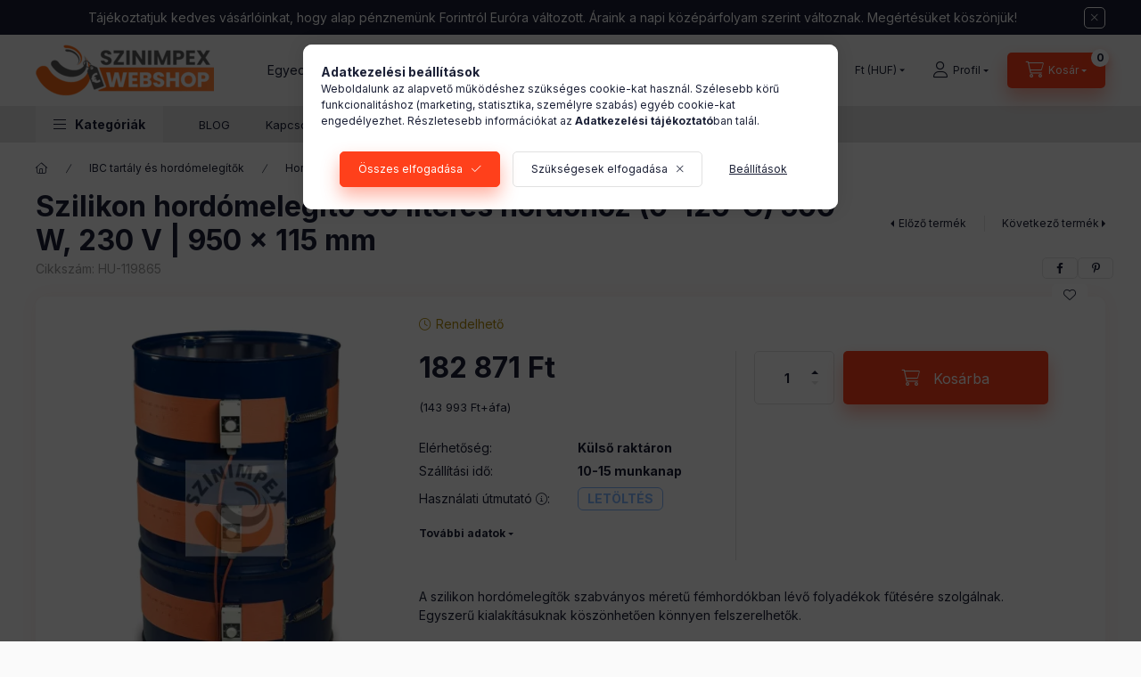

--- FILE ---
content_type: text/html; charset=UTF-8
request_url: https://webshop.futoszalak.hu/Szilikon-hordomelegito-50-liter-0-120C
body_size: 35204
content:
<!DOCTYPE html>
<html lang="hu">
	<head>
		<meta charset="utf-8">
<meta name="description" content="Szilikon hordómelegítő 50 literes hordóhoz (0-120°C) 500 W, 230 V | 950 x 115 mm, A szilikon hordómelegítők szabványos méretű fémhordókban lévő folyadékok fűtés">
<meta name="robots" content="index, follow">
<meta http-equiv="X-UA-Compatible" content="IE=Edge">
<meta property="og:site_name" content="Szinimpex fűtőszálak" />
<meta property="og:title" content="Szilikon hordómelegítő 50 literes hordóhoz (0-120°C) 500 W, ">
<meta property="og:description" content="Szilikon hordómelegítő 50 literes hordóhoz (0-120°C) 500 W, 230 V | 950 x 115 mm, A szilikon hordómelegítők szabványos méretű fémhordókban lévő folyadékok fűtés">
<meta property="og:type" content="product">
<meta property="og:url" content="https://webshop.futoszalak.hu/Szilikon-hordomelegito-50-liter-0-120C">
<meta property="og:image" content="https://webshop.futoszalak.hu/img/11901/HU-119865/HU-119865.webp">
<meta name="google-site-verification" content="gONSMoPR_Z4YdLDElQIgJHJ0XbYEQclTUu4UHbUVo2U">
<meta name="dc.title" content="Szilikon hordómelegítő 50 literes hordóhoz (0-120°C) 500 W, ">
<meta name="dc.description" content="Szilikon hordómelegítő 50 literes hordóhoz (0-120°C) 500 W, 230 V | 950 x 115 mm, A szilikon hordómelegítők szabványos méretű fémhordókban lévő folyadékok fűtés">
<meta name="dc.publisher" content="Szinimpex fűtőszálak">
<meta name="dc.language" content="hu">
<meta name="mobile-web-app-capable" content="yes">
<meta name="apple-mobile-web-app-capable" content="yes">
<meta name="MobileOptimized" content="320">
<meta name="HandheldFriendly" content="true">

<title>Szilikon hordómelegítő 50 literes hordóhoz (0-120°C) 500 W, </title>


<script>
var service_type="shop";
var shop_url_main="https://webshop.futoszalak.hu";
var actual_lang="hu";
var money_len="0";
var money_thousend=" ";
var money_dec=",";
var shop_id=11901;
var unas_design_url="https:"+"/"+"/"+"webshop.futoszalak.hu"+"/"+"!common_design"+"/"+"custom"+"/"+"futoszalak.unas.hu"+"/";
var unas_design_code='0';
var unas_base_design_code='2400';
var unas_design_ver=4;
var unas_design_subver=2;
var unas_shop_url='https://webshop.futoszalak.hu';
var responsive="yes";
var price_nullcut_disable=1;
var config_plus=new Array();
config_plus['cart_fly_id']="cart-box__fly-to-desktop";
config_plus['cart_redirect']=1;
config_plus['cart_refresh_force']="1";
config_plus['money_type']='Ft';
config_plus['money_type_display']='Ft';
config_plus['change_address_on_order_methods']=1;
config_plus['accessible_design']=true;
var lang_text=new Array();

var UNAS = UNAS || {};
UNAS.shop={"base_url":'https://webshop.futoszalak.hu',"domain":'webshop.futoszalak.hu',"username":'futoszalak.unas.hu',"id":11901,"lang":'hu',"currency_type":'Ft',"currency_code":'HUF',"currency_rate":'385.008',"currency_length":0,"base_currency_length":2,"canonical_url":'https://webshop.futoszalak.hu/Szilikon-hordomelegito-50-liter-0-120C'};
UNAS.design={"code":'0',"page":'product_details'};
UNAS.api_auth="bf45f9c681d96656f7a72b4480bb816b";
UNAS.customer={"email":'',"id":0,"group_id":0,"without_registration":0};
UNAS.shop["category_id"]="443791";
UNAS.shop["sku"]="HU-119865";
UNAS.shop["product_id"]="169649516";
UNAS.shop["only_private_customer_can_purchase"] = false;
 

UNAS.text = {
    "button_overlay_close": `Bezár`,
    "popup_window": `Felugró ablak`,
    "list": `lista`,
    "updating_in_progress": `frissítés folyamatban`,
    "updated": `frissítve`,
    "is_opened": `megnyitva`,
    "is_closed": `bezárva`,
    "deleted": `törölve`,
    "consent_granted": `hozzájárulás megadva`,
    "consent_rejected": `hozzájárulás elutasítva`,
    "field_is_incorrect": `mező hibás`,
    "error_title": `Hiba!`,
    "product_variants": `termék változatok`,
    "product_added_to_cart": `A termék a kosárba került`,
    "product_added_to_cart_with_qty_problem": `A termékből csak [qty_added_to_cart] [qty_unit] került kosárba`,
    "product_removed_from_cart": `A termék törölve a kosárból`,
    "reg_title_name": `Név`,
    "reg_title_company_name": `Cégnév`,
    "number_of_items_in_cart": `Kosárban lévő tételek száma`,
    "cart_is_empty": `A kosár üres`,
    "cart_updated": `A kosár frissült`
};


UNAS.text["delete_from_compare"]= `Törlés összehasonlításból`;
UNAS.text["comparison"]= `Összehasonlítás`;

UNAS.text["delete_from_favourites"]= `Törlés a kedvencek közül`;
UNAS.text["add_to_favourites"]= `Kedvencekhez`;

UNAS.text["change_address_error_on_shipping_method"] = `Az újonnan létrehozott cím a kiválasztott szállítási módnál nem használható`;
UNAS.text["change_address_error_on_billing_method"] = `Az újonnan létrehozott cím a kiválasztott számlázási módnál nem használható`;





window.lazySizesConfig=window.lazySizesConfig || {};
window.lazySizesConfig.loadMode=1;
window.lazySizesConfig.loadHidden=false;

window.dataLayer = window.dataLayer || [];
function gtag(){dataLayer.push(arguments)};
gtag('js', new Date());
</script>

<script src="https://webshop.futoszalak.hu/!common_packages/jquery/jquery-3.2.1.js?mod_time=1759314983"></script>
<script src="https://webshop.futoszalak.hu/!common_packages/jquery/plugins/migrate/migrate.js?mod_time=1759314984"></script>
<script src="https://webshop.futoszalak.hu/!common_packages/jquery/plugins/autocomplete/autocomplete.js?mod_time=1759314983"></script>
<script src="https://webshop.futoszalak.hu/!common_packages/jquery/plugins/tools/overlay/overlay.js?mod_time=1759314984"></script>
<script src="https://webshop.futoszalak.hu/!common_packages/jquery/plugins/tools/toolbox/toolbox.expose.js?mod_time=1759314984"></script>
<script src="https://webshop.futoszalak.hu/!common_packages/jquery/plugins/lazysizes/lazysizes.min.js?mod_time=1759314984"></script>
<script src="https://webshop.futoszalak.hu/!common_packages/jquery/plugins/lazysizes/plugins/bgset/ls.bgset.min.js?mod_time=1759314984"></script>
<script src="https://webshop.futoszalak.hu/!common_packages/jquery/own/shop_common/exploded/common.js?mod_time=1764831093"></script>
<script src="https://webshop.futoszalak.hu/!common_packages/jquery/own/shop_common/exploded/common_overlay.js?mod_time=1759314983"></script>
<script src="https://webshop.futoszalak.hu/!common_packages/jquery/own/shop_common/exploded/common_shop_popup.js?mod_time=1759314983"></script>
<script src="https://webshop.futoszalak.hu/!common_packages/jquery/own/shop_common/exploded/function_accessibility_focus.js?mod_time=1759314983"></script>
<script src="https://webshop.futoszalak.hu/!common_packages/jquery/own/shop_common/exploded/page_product_details.js?mod_time=1759314983"></script>
<script src="https://webshop.futoszalak.hu/!common_packages/jquery/own/shop_common/exploded/function_favourites.js?mod_time=1759314983"></script>
<script src="https://webshop.futoszalak.hu/!common_packages/jquery/own/shop_common/exploded/function_compare.js?mod_time=1759314983"></script>
<script src="https://webshop.futoszalak.hu/!common_packages/jquery/own/shop_common/exploded/function_recommend.js?mod_time=1759314983"></script>
<script src="https://webshop.futoszalak.hu/!common_packages/jquery/own/shop_common/exploded/function_product_print.js?mod_time=1759314983"></script>
<script src="https://webshop.futoszalak.hu/!common_packages/jquery/own/shop_common/exploded/function_accessibility_status.js?mod_time=1764233415"></script>
<script src="https://webshop.futoszalak.hu/!common_packages/jquery/plugins/hoverintent/hoverintent.js?mod_time=1759314984"></script>
<script src="https://webshop.futoszalak.hu/!common_packages/jquery/own/shop_tooltip/shop_tooltip.js?mod_time=1759314983"></script>
<script src="https://webshop.futoszalak.hu/!common_design/base/002400/main.js?mod_time=1764233415"></script>
<script src="https://webshop.futoszalak.hu/!common_packages/jquery/plugins/flickity/v3/flickity.pkgd.min.js?mod_time=1759314984"></script>
<script src="https://webshop.futoszalak.hu/!common_packages/jquery/plugins/toastr/toastr.min.js?mod_time=1759314984"></script>
<script src="https://webshop.futoszalak.hu/!common_packages/jquery/plugins/tippy/popper-2.4.4.min.js?mod_time=1759314984"></script>
<script src="https://webshop.futoszalak.hu/!common_packages/jquery/plugins/tippy/tippy-bundle.umd.min.js?mod_time=1759314984"></script>

<link href="https://webshop.futoszalak.hu/temp/shop_11901_64460538586305924a8058458afddfa4.css?mod_time=1768907324" rel="stylesheet" type="text/css">

<link href="https://webshop.futoszalak.hu/Szilikon-hordomelegito-50-liter-0-120C" rel="canonical">
<link rel='alternate' hreflang='hu' href='https://webshop.futoszalak.hu/Szilikon-hordomelegito-50-liter-0-120C' />
<link rel='alternate' hreflang='de' href='https://webshop.futoszalak.hu/de/spd/HU-119865/Szilikon-hordomelegito-50-literes-hordohoz-0-120C' />
<link rel='alternate' hreflang='en' href='https://webshop.futoszalak.hu/en/spd/HU-119865/Silicone-drum-heater-for-50-liter-drum-0-120C-500' />
<link rel='alternate' hreflang='sr' href='https://webshop.futoszalak.hu/rs/spd/HU-119865/Szilikon-hordomelegito-50-literes-hordohoz-0-120C' />
<link rel='alternate' hreflang='hr' href='https://webshop.futoszalak.hu/hr/spd/HU-119865/Szilikon-hordomelegito-50-literes-hordohoz-0-120C' />
<link href="https://webshop.futoszalak.hu/shop_ordered/11901/design_pic/favicon.ico" rel="shortcut icon">
<script>
        var google_consent=1;
    
        gtag('consent', 'default', {
           'ad_storage': 'denied',
           'ad_user_data': 'denied',
           'ad_personalization': 'denied',
           'analytics_storage': 'denied',
           'functionality_storage': 'denied',
           'personalization_storage': 'denied',
           'security_storage': 'granted'
        });

    
        gtag('consent', 'update', {
           'ad_storage': 'denied',
           'ad_user_data': 'denied',
           'ad_personalization': 'denied',
           'analytics_storage': 'denied',
           'functionality_storage': 'denied',
           'personalization_storage': 'denied',
           'security_storage': 'granted'
        });

        </script>
    <script async src="https://www.googletagmanager.com/gtag/js?id=G-D6R58F9MYM"></script>    <script>
    gtag('config', 'G-D6R58F9MYM');

        </script>
        <script>
    var google_analytics=1;

                gtag('event', 'view_item', {
              "currency": "HUF",
              "value": '182871',
              "items": [
                  {
                      "item_id": "HU-119865",
                      "item_name": "Szilikon hordómelegítő 50 literes hordóhoz (0-120°C) 500 W, 230 V | 950 x 115 mm",
                      "item_category": "IBC tartály és hordómelegítők/Hordómelegítők/Fűtőpaplanok/50-60 literes hordókhoz",
                      "price": '182871'
                  }
              ],
              'non_interaction': true
            });
               </script>
           <script>
        gtag('config', 'AW-976332972',{'allow_enhanced_conversions':true});
                </script>
            <script>
        var google_ads=1;

                gtag('event','remarketing', {
            'ecomm_pagetype': 'product',
            'ecomm_prodid': ["HU-119865"],
            'ecomm_totalvalue': 182871        });
            </script>
        <!-- Google Tag Manager -->
    <script>(function(w,d,s,l,i){w[l]=w[l]||[];w[l].push({'gtm.start':
            new Date().getTime(),event:'gtm.js'});var f=d.getElementsByTagName(s)[0],
            j=d.createElement(s),dl=l!='dataLayer'?'&l='+l:'';j.async=true;j.src=
            'https://www.googletagmanager.com/gtm.js?id='+i+dl;f.parentNode.insertBefore(j,f);
        })(window,document,'script','dataLayer','GTM-M992GK5F');</script>
    <!-- End Google Tag Manager -->

    	<script>
	/* <![CDATA[ */
	$(document).ready(function() {
       $(document).bind("contextmenu",function(e) {
            return false;
       });
	});
	/* ]]> */
	</script>
		<script>
	/* <![CDATA[ */
	var omitformtags=["input", "textarea", "select"];
	omitformtags=omitformtags.join("|");
		
	function disableselect(e) {
		if (omitformtags.indexOf(e.target.tagName.toLowerCase())==-1) return false;
		if (omitformtags.indexOf(e.target.tagName.toLowerCase())==2) return false;
	}
		
	function reEnable() {
		return true;
	}
		
	if (typeof document.onselectstart!="undefined") {
		document.onselectstart=new Function ("return false");
	} else {
		document.onmousedown=disableselect;
		document.onmouseup=reEnable;
	}
	/* ]]> */
	</script>
	
    <script>
    var facebook_pixel=1;
    /* <![CDATA[ */
        !function(f,b,e,v,n,t,s){if(f.fbq)return;n=f.fbq=function(){n.callMethod?
            n.callMethod.apply(n,arguments):n.queue.push(arguments)};if(!f._fbq)f._fbq=n;
            n.push=n;n.loaded=!0;n.version='2.0';n.queue=[];t=b.createElement(e);t.async=!0;
            t.src=v;s=b.getElementsByTagName(e)[0];s.parentNode.insertBefore(t,s)}(window,
                document,'script','//connect.facebook.net/en_US/fbevents.js');

        fbq('init', '580223932432771');
                fbq('track', 'PageView', {}, {eventID:'PageView.aXB8l3E-sW0uP1HZoUCFNgAAaU0'});
        
        fbq('track', 'ViewContent', {
            content_name: 'Szilikon hordómelegítő 50 literes hordóhoz (0-120°C) 500 W, 230 V | 950 x 115 mm',
            content_category: 'IBC tartály és hordómelegítők > Hordómelegítők > Fűtőpaplanok > 50-60 literes hordókhoz',
            content_ids: ['HU-119865'],
            contents: [{'id': 'HU-119865', 'quantity': '1'}],
            content_type: 'product',
            value: 474.98,
            currency: 'HUF'
        }, {eventID:'ViewContent.aXB8l3E-sW0uP1HZoUCFNgAAaU0'});

        
        $(document).ready(function() {
            $(document).on("addToCart", function(event, product_array){
                facebook_event('AddToCart',{
					content_name: product_array.name,
					content_category: product_array.category,
					content_ids: [product_array.sku],
					contents: [{'id': product_array.sku, 'quantity': product_array.qty}],
					content_type: 'product',
					value: product_array.price,
					currency: 'HUF'
				}, {eventID:'AddToCart.' + product_array.event_id});
            });

            $(document).on("addToFavourites", function(event, product_array){
                facebook_event('AddToWishlist', {
                    content_ids: [product_array.sku],
                    content_type: 'product'
                }, {eventID:'AddToFavourites.' + product_array.event_id});
            });
        });

    /* ]]> */
    </script>

		<meta content="width=device-width, initial-scale=1.0" name="viewport" />
		<link rel="preconnect" href="https://fonts.gstatic.com">
		<link rel="preload" href="https://fonts.googleapis.com/css2?family=Inter:wght@400;700;900&display=swap" as="style" />
		<link rel="stylesheet" href="https://fonts.googleapis.com/css2?family=Inter:wght@400;700;900&display=swap" media="print" onload="this.media='all'">
		<noscript>
			<link rel="stylesheet" href="https://fonts.googleapis.com/css2?family=Inter:wght@400;700;900&display=swap" />
		</noscript>
		<link rel="preload" href="https://webshop.futoszalak.hu/!common_design/own/fonts/2400/customicons/custom-icons.css" as="style">
		<link rel="stylesheet" href="https://webshop.futoszalak.hu/!common_design/own/fonts/2400/customicons/custom-icons.css" media="print" onload="this.media='all'">
		<noscript>
			<link rel="stylesheet" href="https://webshop.futoszalak.hu/!common_design/own/fonts/2400/customicons/custom-icons.css" />
		</noscript>
		
		
		
		
		

		
		
		
				
		
		
		
		
		
		
		
		
		
		
				
		
	</head>


				
				
	
	
	
	
	
	
	
	
	
	
				 	
	
	
	
	
	<body class='design_ver4 design_subver1 design_subver2' id="ud_shop_artdet">
	
	    <!-- Google Tag Manager (noscript) -->
    <noscript><iframe src="https://www.googletagmanager.com/ns.html?id=GTM-M992GK5F"
                      height="0" width="0" style="display:none;visibility:hidden"></iframe></noscript>
    <!-- End Google Tag Manager (noscript) -->
        <div id="fb-root"></div>
    <script>
        window.fbAsyncInit = function() {
            FB.init({
                xfbml            : true,
                version          : 'v22.0'
            });
        };
    </script>
    <script async defer crossorigin="anonymous" src="https://connect.facebook.net/hu_HU/sdk.js"></script>
    <div id="image_to_cart" style="display:none; position:absolute; z-index:100000;"></div>
<div class="overlay_common overlay_warning" id="overlay_cart_add"></div>
<script>$(document).ready(function(){ overlay_init("cart_add",{"onBeforeLoad":false}); });</script>
<div id="overlay_login_outer"></div>	
	<script>
	$(document).ready(function(){
	    var login_redir_init="";

		$("#overlay_login_outer").overlay({
			onBeforeLoad: function() {
                var login_redir_temp=login_redir_init;
                if (login_redir_act!="") {
                    login_redir_temp=login_redir_act;
                    login_redir_act="";
                }

									$.ajax({
						type: "GET",
						async: true,
						url: "https://webshop.futoszalak.hu/shop_ajax/ajax_popup_login.php",
						data: {
							shop_id:"11901",
							lang_master:"hu",
                            login_redir:login_redir_temp,
							explicit:"ok",
							get_ajax:"1"
						},
						success: function(data){
							$("#overlay_login_outer").html(data);
							if (unas_design_ver >= 5) $("#overlay_login_outer").modal('show');
							$('#overlay_login1 input[name=shop_pass_login]').keypress(function(e) {
								var code = e.keyCode ? e.keyCode : e.which;
								if(code.toString() == 13) {		
									document.form_login_overlay.submit();		
								}	
							});	
						}
					});
								},
			top: 50,
			mask: {
	color: "#000000",
	loadSpeed: 200,
	maskId: "exposeMaskOverlay",
	opacity: 0.7
},
			closeOnClick: (config_plus['overlay_close_on_click_forced'] === 1),
			onClose: function(event, overlayIndex) {
				$("#login_redir").val("");
			},
			load: false
		});
		
			});
	function overlay_login() {
		$(document).ready(function(){
			$("#overlay_login_outer").overlay().load();
		});
	}
	function overlay_login_remind() {
        if (unas_design_ver >= 5) {
            $("#overlay_remind").overlay().load();
        } else {
            $(document).ready(function () {
                $("#overlay_login_outer").overlay().close();
                setTimeout('$("#overlay_remind").overlay().load();', 250);
            });
        }
	}

    var login_redir_act="";
    function overlay_login_redir(redir) {
        login_redir_act=redir;
        $("#overlay_login_outer").overlay().load();
    }
	</script>  
	<div class="overlay_common overlay_info" id="overlay_remind"></div>
<script>$(document).ready(function(){ overlay_init("remind",[]); });</script>

	<script>
    	function overlay_login_error_remind() {
		$(document).ready(function(){
			load_login=0;
			$("#overlay_error").overlay().close();
			setTimeout('$("#overlay_remind").overlay().load();', 250);	
		});
	}
	</script>  
	<div class="overlay_common overlay_info" id="overlay_newsletter"></div>
<script>$(document).ready(function(){ overlay_init("newsletter",[]); });</script>

<script>
function overlay_newsletter() {
    $(document).ready(function(){
        $("#overlay_newsletter").overlay().load();
    });
}
</script>
<div class="overlay_common overlay_error" id="overlay_script"></div>
<script>$(document).ready(function(){ overlay_init("script",[]); });</script>
    <script>
    $(document).ready(function() {
        $.ajax({
            type: "GET",
            url: "https://webshop.futoszalak.hu/shop_ajax/ajax_stat.php",
            data: {master_shop_id:"11901",get_ajax:"1"}
        });
    });
    </script>
    

	
	<div id="container" class="page_shop_artdet_HU_119865 		readmore-v2
				 filter-not-exists		 filter-box-in-sidebar		 nav-position-top		 header-will-fixed		 fixed-cart-on-artdet			">
				        <div class="js-element nanobar js-nanobar" data-element-name="header_text_section_1" role="region" aria-label="nanobar">
        <div class="container">
            <div class="header_text_section_1 nanobar__inner">
                                    <p><span style="font-size: 14px;">Tájékoztatjuk kedves vásárlóinkat, hogy alap pénznemünk Forintról Euróra változott. Áraink a napi középárfolyam szerint változnak. Megértésüket köszönjük!</span></p>
                                <button type="button" class="btn btn-close nanobar__btn-close" onclick="closeNanobar(this,'header_text_section_1_hide','session','--nanobar-height');" aria-label="Bezár" title="Bezár"></button>
            </div>
        </div>
    </div>
    <script>
        window.addEventListener("DOMContentLoaded", function() {
            root.style.setProperty('--nanobar-height', getHeight($(".js-nanobar")) + "px");
        });
    </script>
    
				<nav id="nav--mobile-top" class="nav header nav--mobile nav--top d-sm-none js-header js-header-fixed">
			<div class="header-inner js-header-inner w-100">
				<div class="d-flex justify-content-center d-sm-none">
										<button type="button" class="hamburger-box__dropdown-btn-mobile burger btn dropdown__btn" id="hamburger-box__dropdown-btn"
							aria-label="Kategóriák" aria-haspopup="dialog" aria-expanded="false" aria-controls="hamburger-box__dropdown"
							data-btn-for="#hamburger-box__dropdown"
					>
						<span class="burger__lines">
							<span class="burger__line"></span>
							<span class="burger__line"></span>
							<span class="burger__line"></span>
						</span>
						<span class="dropdown__btn-text">
							Kategóriák
						</span>
					</button>
										<button class="search-box__dropdown-btn btn dropdown__btn" type="button" data-btn-for="#search-box__dropdown"
							aria-label="Keresés" aria-haspopup="dialog" aria-expanded="false" aria-controls="search-box__dropdown"
					>
						<span class="search-box__dropdown-btn-icon dropdown__btn-icon icon--search"></span>
					</button>

					

					

										<button class="lang-and-money__dropdown-btn btn dropdown__btn"
							aria-label="Nyelv és pénznem váltás" aria-haspopup="dialog" aria-expanded="false" aria-controls="lang-and-money__dropdown"
							type="button" data-btn-for="#lang-and-money__dropdown"
					>
						<span class="lang-and-money__dropdown-btn-icon dropdown__btn-icon icon--globe"></span>
					</button>
					
					        <button class="profile__dropdown-btn js-profile-btn btn dropdown__btn" id="profile__dropdown-btn" type="button"
            data-orders="https://webshop.futoszalak.hu/shop_order_track.php" data-btn-for="#profile__dropdown"
            aria-label="Profil" aria-haspopup="dialog" aria-expanded="false" aria-controls="profile__dropdown"
    >
        <span class="profile__dropdown-btn-icon dropdown__btn-icon icon--user"></span>
        <span class="profile__text dropdown__btn-text">Profil</span>
            </button>
    
    
					<button class="cart-box__dropdown-btn btn dropdown__btn js-cart-box-loaded-by-ajax"
							aria-label="Kosár megtekintése" aria-haspopup="dialog" aria-expanded="false" aria-controls="cart-box__dropdown"
							type="button" data-btn-for="#cart-box__dropdown"					>
						<span class="cart-box__dropdown-btn-icon dropdown__btn-icon icon--cart"></span>
						<span class="cart-box__text dropdown__btn-text">Kosár</span>
								    <span id="box_cart_content" class="cart-box">                <span class="bubble cart-box__bubble"><span class="sr-only">Kosárban lévő tételek száma:</span>0</span>
            </span>
	
					</button>
				</div>
			</div>
		</nav>
						<header class="header header--mobile py-3 px-4 d-flex justify-content-center d-sm-none position-relative has-tel">
			    <div id="header_logo_img2" class="js-element header_logo logo" data-element-name="header_logo">
        <div class="header_logo-img-container">
            <div class="header_logo-img-wrapper">
                                                <a class="has-img" href="https://webshop.futoszalak.hu/">                    <picture>
                                                <source srcset="https://webshop.futoszalak.hu/!common_design/custom/futoszalak.unas.hu/element/layout_hu_header_logo-400x120_1_default.png?time=1747809565 1x, https://webshop.futoszalak.hu/!common_design/custom/futoszalak.unas.hu/element/layout_hu_header_logo-400x120_1_default_retina.png?time=1747809565 2x" />
                        <img                              width="200" height="60"
                                                          src="https://webshop.futoszalak.hu/!common_design/custom/futoszalak.unas.hu/element/layout_hu_header_logo-400x120_1_default.png?time=1747809565"                             
                             alt="Szinimpex fűtőszálak                        "/>
                    </picture>
                    </a>                                        </div>
        </div>
    </div>

						<div class="js-element header_text_section_2 d-sm-none" data-element-name="header_text_section_2">
            <div class="header_text_section_2-slide slide-1"><p>Egyedi gyártás érdekli? <a href="tel:+36306272127">+36306272127</a></p></div>
    </div>

		
		</header>
		<header id="header--desktop" class="header header--desktop d-none d-sm-block js-header js-header-fixed">
			<div class="header-inner js-header-inner">
				<div class="header__top">
					<div class="container">
						<div class="header__top-inner">
							<div class="row no-gutters gutters-md-10 justify-content-center align-items-center">
								<div class="header__top-left col col-xl-auto">
									<div class="header__left-inner d-flex align-items-center">
																				<div class="nav-link--products-placeholder-on-fixed-header burger btn">
											<span class="burger__lines">
												<span class="burger__line"></span>
												<span class="burger__line"></span>
												<span class="burger__line"></span>
											</span>
											<span class="burger__text dropdown__btn-text">
												Kategóriák
											</span>
										</div>
										<button type="button" class="hamburger-box__dropdown-btn burger btn dropdown__btn d-lg-none" id="hamburger-box__dropdown-btn2"
												aria-label="Kategóriák" aria-haspopup="dialog" aria-expanded="false" aria-controls="hamburger-box__dropdown"
												data-btn-for="#hamburger-box__dropdown"
										>
											<span class="burger__lines">
											  <span class="burger__line"></span>
											  <span class="burger__line"></span>
											  <span class="burger__line"></span>
											</span>
											<span class="burger__text dropdown__btn-text">
											  Kategóriák
											</span>
										</button>
																				    <div id="header_logo_img" class="js-element header_logo logo" data-element-name="header_logo">
        <div class="header_logo-img-container">
            <div class="header_logo-img-wrapper">
                                                <a class="has-img" href="https://webshop.futoszalak.hu/">                    <picture>
                                                <source srcset="https://webshop.futoszalak.hu/!common_design/custom/futoszalak.unas.hu/element/layout_hu_header_logo-400x120_1_default.png?time=1747809565 1x, https://webshop.futoszalak.hu/!common_design/custom/futoszalak.unas.hu/element/layout_hu_header_logo-400x120_1_default_retina.png?time=1747809565 2x" />
                        <img                              width="200" height="60"
                                                          src="https://webshop.futoszalak.hu/!common_design/custom/futoszalak.unas.hu/element/layout_hu_header_logo-400x120_1_default.png?time=1747809565"                             
                             alt="Szinimpex fűtőszálak                        "/>
                    </picture>
                    </a>                                        </div>
        </div>
    </div>

										<div class="js-element header_text_section_2" data-element-name="header_text_section_2">
            <div class="header_text_section_2-slide slide-1"><p>Egyedi gyártás érdekli? <a href="tel:+36306272127">+36306272127</a></p></div>
    </div>

									</div>
								</div>
								<div class="header__top-right col-auto col-xl d-flex justify-content-end align-items-center">
									<button class="search-box__dropdown-btn btn dropdown__btn d-xl-none" id="#search-box__dropdown-btn2"
											aria-label="Keresés" aria-haspopup="dialog" aria-expanded="false" aria-controls="search-box__dropdown2"
											type="button" data-btn-for="#search-box__dropdown2"
									>
										<span class="search-box__dropdown-btn-icon dropdown__btn-icon icon--search"></span>
										<span class="search-box__text dropdown__btn-text">Keresés</span>
									</button>
									<div class="search-box__dropdown dropdown__content dropdown__content-till-lg" id="search-box__dropdown2" data-content-for="#search-box__dropdown-btn2" data-content-direction="full">
										<span class="dropdown__caret"></span>
										<button class="dropdown__btn-close search-box__dropdown__btn-close btn btn-close" type="button" aria-label="Bezár"></button>
										<div class="dropdown__content-inner search-box__inner position-relative js-search browser-is-chrome"
     id="box_search_content2">
    <form name="form_include_search2" id="form_include_search2" action="https://webshop.futoszalak.hu/shop_search.php" method="get">
    <div class="search-box__form-inner d-flex flex-column">
        <div class="form-group box-search-group mb-0 js-search-smart-insert-after-here">
            <input data-stay-visible-breakpoint="1280" id="box_search_input2" class="search-box__input ac_input js-search-input form-control"
                   name="search" pattern=".{3,100}" aria-label="Keresés" title="Hosszabb kereső kifejezést írjon be!"
                   placeholder="Keresés" type="search" maxlength="100" autocomplete="off" required                   role="combobox" aria-autocomplete="list" aria-expanded="false"
                                      aria-controls="autocomplete-categories autocomplete-products"
                               >
            <div class="search-box__search-btn-outer input-group-append" title="Keresés">
                <button class="btn search-box__search-btn" aria-label="Keresés">
                    <span class="search-box__search-btn-icon icon--search"></span>
                </button>
            </div>
            <div class="search__loading">
                <div class="loading-spinner--small"></div>
            </div>
        </div>
        <div class="ac_results2">
            <span class="ac_result__caret"></span>
        </div>
    </div>
    </form>
</div>

									</div>
																		<div class="lang-and-money__wrapper align-self-center d-none d-lg-flex">
												        <div class="lang-box-desktop flex-shrink-0">
        <div class="lang-select-group form-group form-select-group form-select-group-sm mb-0">
            <select class="form-control form-control-sm border-0 lang-select" aria-label="Nyelv váltás" name="change_lang" id="box_lang_select_desktop" onchange="location.href='https://webshop.futoszalak.hu'+this.value">
                                <option value="/Szilikon-hordomelegito-50-liter-0-120C" selected="selected">HU</option>
                                <option value="/en/Szilikon-hordomelegito-50-liter-0-120C">EN</option>
                                <option value="/rs/Szilikon-hordomelegito-50-liter-0-120C">RS</option>
                                <option value="/hr/Szilikon-hordomelegito-50-liter-0-120C">HR</option>
                            </select>
        </div>
    </div>
    
    
		<div class="currency-box-mobile">
    <form action="https://webshop.futoszalak.hu/shop_moneychange.php" name="form_moneychange" method="post"><input name="file_back" type="hidden" value="/Szilikon-hordomelegito-50-liter-0-120C">
    <div class="currency-select-group form-group form-select-group form-select-group-sm mb-0">
        <select class="form-control form-control-sm border-0 money-select" aria-label="Pénznem váltás" name="session_money_select" id="session_money_select" onchange="document.form_moneychange.submit();">
            <option value="-1">EUR - €</option>
                        <option value="0" selected="selected">Ft (HUF)</option>
                    </select>
    </div>
    </form>
</div>


	
									</div>
									<button class="lang-and-money__dropdown-btn btn dropdown__btn d-lg-none"
											aria-label="Nyelv és pénznem váltás" aria-haspopup="dialog" aria-expanded="false" aria-controls="lang-and-money__dropdown"
											type="button" data-btn-for="#lang-and-money__dropdown"
									>
										<span class="lang-and-money__dropdown-btn-icon dropdown__btn-icon icon--globe"></span>
									</button>
																		        <button class="profile__dropdown-btn js-profile-btn btn dropdown__btn" id="profile__dropdown-btn2" type="button"
            data-orders="https://webshop.futoszalak.hu/shop_order_track.php" data-btn-for="#profile__dropdown"
            aria-label="Profil" aria-haspopup="dialog" aria-expanded="false" aria-controls="profile__dropdown"
    >
        <span class="profile__dropdown-btn-icon dropdown__btn-icon icon--user"></span>
        <span class="profile__text dropdown__btn-text">Profil</span>
            </button>
    
    
									<button id="cart-box__fly-to-desktop" class="cart-box__dropdown-btn btn dropdown__btn js-cart-box-loaded-by-ajax"
											aria-label="Kosár megtekintése" aria-describedby="box_cart_content" aria-haspopup="dialog" aria-expanded="false" aria-controls="cart-box__dropdown"
											type="button" data-btn-for="#cart-box__dropdown"									>
										<span class="cart-box__dropdown-btn-icon dropdown__btn-icon icon--cart"></span>
										<span class="cart-box__text dropdown__btn-text">Kosár</span>
										<span class="bubble cart-box__bubble">-</span>
									</button>
								</div>
							</div>
						</div>
					</div>
				</div>
								<div class="header__bottom">
					<div class="container">
						<nav class="navbar d-none d-lg-flex navbar-expand navbar-light align-items-stretch">
														<ul id="nav--cat" class="nav nav--cat js-navbar-nav">
								<li class="nav-item dropdown nav--main nav-item--products">
									<a class="nav-link nav-link--products burger d-lg-flex" href="#" onclick="event.preventDefault();" role="button" data-text="Kategóriák" data-toggle="dropdown"
									   aria-label="Kategóriák" aria-haspopup="dialog" aria-controls="dropdown-cat"
									    aria-expanded="false"									>
										<span class="burger__lines">
											<span class="burger__line"></span>
											<span class="burger__line"></span>
											<span class="burger__line"></span>
										</span>
										<span class="burger__text dropdown__btn-text">
											Kategóriák
										</span>
									</a>
									<div id="dropdown-cat" class="dropdown-menu d-none d-block clearfix dropdown--cat with-auto-breaking-megasubmenu dropdown--level-0">
												    <ul class="nav-list--0" aria-label="Kategóriák">
            <li id="nav-item-stat1" class="nav-item spec-item js-nav-item-stat1">
                        <a class="nav-link" href="https://webshop.futoszalak.hu/keszletkisopres"               aria-label="Kifutó termék! kategória"
                           >
                                            <span class="nav-link__text">
                    Kifutó termék!                </span>
            </a>
                    </li>
            <li id="nav-item-633498" class="nav-item dropdown js-nav-item-633498">
                        <a class="nav-link" href="https://webshop.futoszalak.hu/Futobetetek-futoszalak"               aria-label="Fűtőbetétek, fűtőszálak kategória"
                data-toggle="dropdown" data-mouseover="handleSub('633498','https://webshop.futoszalak.hu/shop_ajax/ajax_box_cat.php?get_ajax=1&type=layout&change_lang=hu&level=1&key=633498&box_var_name=shop_cat&box_var_layout_cache=1&box_var_expand_cache=yes&box_var_expand_cache_name=desktop&box_var_layout_level0=0&box_var_layout_level1=1&box_var_layout=2&box_var_ajax=1&box_var_section=content&box_var_highlight=yes&box_var_type=expand&box_var_div=no');" aria-haspopup="true" aria-expanded="false"            >
                                            <span class="nav-link__text">
                    Fűtőbetétek, fűtőszálak                </span>
            </a>
                        <div class="megasubmenu dropdown-menu">
                <div class="megasubmenu__sticky-content">
                    <div class="loading-spinner"></div>
                </div>
                            </div>
                    </li>
            <li id="nav-item-157017" class="nav-item dropdown js-nav-item-157017">
                        <a class="nav-link" href="https://webshop.futoszalak.hu/futokabelek-es-hoallovezetekek"               aria-label="Fűtőkábelek és hőállóvezetékek kategória"
                data-toggle="dropdown" data-mouseover="handleSub('157017','https://webshop.futoszalak.hu/shop_ajax/ajax_box_cat.php?get_ajax=1&type=layout&change_lang=hu&level=1&key=157017&box_var_name=shop_cat&box_var_layout_cache=1&box_var_expand_cache=yes&box_var_expand_cache_name=desktop&box_var_layout_level0=0&box_var_layout_level1=1&box_var_layout=2&box_var_ajax=1&box_var_section=content&box_var_highlight=yes&box_var_type=expand&box_var_div=no');" aria-haspopup="true" aria-expanded="false"            >
                                            <span class="nav-link__text">
                    Fűtőkábelek és hőállóvezetékek                </span>
            </a>
                        <div class="megasubmenu dropdown-menu">
                <div class="megasubmenu__sticky-content">
                    <div class="loading-spinner"></div>
                </div>
                            </div>
                    </li>
            <li id="nav-item-103466" class="nav-item dropdown js-nav-item-103466">
                        <a class="nav-link" href="https://webshop.futoszalak.hu/futotestek-futopanelek"               aria-label="Fűtőtestek, fűtőpanelek kategória"
                data-toggle="dropdown" data-mouseover="handleSub('103466','https://webshop.futoszalak.hu/shop_ajax/ajax_box_cat.php?get_ajax=1&type=layout&change_lang=hu&level=1&key=103466&box_var_name=shop_cat&box_var_layout_cache=1&box_var_expand_cache=yes&box_var_expand_cache_name=desktop&box_var_layout_level0=0&box_var_layout_level1=1&box_var_layout=2&box_var_ajax=1&box_var_section=content&box_var_highlight=yes&box_var_type=expand&box_var_div=no');" aria-haspopup="true" aria-expanded="false"            >
                                            <span class="nav-link__text">
                    Fűtőtestek, fűtőpanelek                </span>
            </a>
                        <div class="megasubmenu dropdown-menu">
                <div class="megasubmenu__sticky-content">
                    <div class="loading-spinner"></div>
                </div>
                            </div>
                    </li>
            <li id="nav-item-548295" class="nav-item dropdown js-nav-item-548295">
                        <a class="nav-link" href="https://webshop.futoszalak.hu/IBC-tartaly-es-hordomelegitok"               aria-label="IBC tartály és hordómelegítők kategória"
                data-toggle="dropdown" data-mouseover="handleSub('548295','https://webshop.futoszalak.hu/shop_ajax/ajax_box_cat.php?get_ajax=1&type=layout&change_lang=hu&level=1&key=548295&box_var_name=shop_cat&box_var_layout_cache=1&box_var_expand_cache=yes&box_var_expand_cache_name=desktop&box_var_layout_level0=0&box_var_layout_level1=1&box_var_layout=2&box_var_ajax=1&box_var_section=content&box_var_highlight=yes&box_var_type=expand&box_var_div=no');" aria-haspopup="true" aria-expanded="false"            >
                                            <span class="nav-link__text">
                    IBC tartály és hordómelegítők                </span>
            </a>
                        <div class="megasubmenu dropdown-menu">
                <div class="megasubmenu__sticky-content">
                    <div class="loading-spinner"></div>
                </div>
                            </div>
                    </li>
            <li id="nav-item-352656" class="nav-item dropdown js-nav-item-352656">
                        <a class="nav-link" href="https://webshop.futoszalak.hu/ipari-futesi-rendszerek"               aria-label="Ipari fűtési rendszerek kategória"
                data-toggle="dropdown" data-mouseover="handleSub('352656','https://webshop.futoszalak.hu/shop_ajax/ajax_box_cat.php?get_ajax=1&type=layout&change_lang=hu&level=1&key=352656&box_var_name=shop_cat&box_var_layout_cache=1&box_var_expand_cache=yes&box_var_expand_cache_name=desktop&box_var_layout_level0=0&box_var_layout_level1=1&box_var_layout=2&box_var_ajax=1&box_var_section=content&box_var_highlight=yes&box_var_type=expand&box_var_div=no');" aria-haspopup="true" aria-expanded="false"            >
                                            <span class="nav-link__text">
                    Ipari fűtési rendszerek                </span>
            </a>
                        <div class="megasubmenu dropdown-menu">
                <div class="megasubmenu__sticky-content">
                    <div class="loading-spinner"></div>
                </div>
                            </div>
                    </li>
            <li id="nav-item-238269" class="nav-item dropdown js-nav-item-238269">
                        <a class="nav-link" href="https://webshop.futoszalak.hu/kiegeszitok"               aria-label="Kiegészítők kategória"
                data-toggle="dropdown" data-mouseover="handleSub('238269','https://webshop.futoszalak.hu/shop_ajax/ajax_box_cat.php?get_ajax=1&type=layout&change_lang=hu&level=1&key=238269&box_var_name=shop_cat&box_var_layout_cache=1&box_var_expand_cache=yes&box_var_expand_cache_name=desktop&box_var_layout_level0=0&box_var_layout_level1=1&box_var_layout=2&box_var_ajax=1&box_var_section=content&box_var_highlight=yes&box_var_type=expand&box_var_div=no');" aria-haspopup="true" aria-expanded="false"            >
                                            <span class="nav-link__text">
                    Kiegészítők                </span>
            </a>
                        <div class="megasubmenu dropdown-menu">
                <div class="megasubmenu__sticky-content">
                    <div class="loading-spinner"></div>
                </div>
                            </div>
                    </li>
            <li id="nav-item-557859" class="nav-item dropdown js-nav-item-557859">
                        <a class="nav-link" href="https://webshop.futoszalak.hu/haztartasi-alkalmazas"               aria-label="Háztartási alkalmazás kategória"
                data-toggle="dropdown" data-mouseover="handleSub('557859','https://webshop.futoszalak.hu/shop_ajax/ajax_box_cat.php?get_ajax=1&type=layout&change_lang=hu&level=1&key=557859&box_var_name=shop_cat&box_var_layout_cache=1&box_var_expand_cache=yes&box_var_expand_cache_name=desktop&box_var_layout_level0=0&box_var_layout_level1=1&box_var_layout=2&box_var_ajax=1&box_var_section=content&box_var_highlight=yes&box_var_type=expand&box_var_div=no');" aria-haspopup="true" aria-expanded="false"            >
                                            <span class="nav-link__text">
                    Háztartási alkalmazás                </span>
            </a>
                        <div class="megasubmenu dropdown-menu">
                <div class="megasubmenu__sticky-content">
                    <div class="loading-spinner"></div>
                </div>
                            </div>
                    </li>
            <li id="nav-item-317867" class="nav-item dropdown js-nav-item-317867">
                        <a class="nav-link" href="https://webshop.futoszalak.hu/professzionalis-alkalmazas"               aria-label="Professzionális alkalmazás kategória"
                data-toggle="dropdown" data-mouseover="handleSub('317867','https://webshop.futoszalak.hu/shop_ajax/ajax_box_cat.php?get_ajax=1&type=layout&change_lang=hu&level=1&key=317867&box_var_name=shop_cat&box_var_layout_cache=1&box_var_expand_cache=yes&box_var_expand_cache_name=desktop&box_var_layout_level0=0&box_var_layout_level1=1&box_var_layout=2&box_var_ajax=1&box_var_section=content&box_var_highlight=yes&box_var_type=expand&box_var_div=no');" aria-haspopup="true" aria-expanded="false"            >
                                            <span class="nav-link__text">
                    Professzionális alkalmazás                </span>
            </a>
                        <div class="megasubmenu dropdown-menu">
                <div class="megasubmenu__sticky-content">
                    <div class="loading-spinner"></div>
                </div>
                            </div>
                    </li>
        </ul>

	
									</div>
								</li>
							</ul>
																							                        
    <ul aria-label="Menüpontok" id="nav--menu" class="nav nav--menu js-navbar-nav">
                <li class="nav-item nav--main js-nav-item-985829">
                        <a class="nav-link" href="https://webshop.futoszalak.hu/BLOG" >
                            BLOG
            </a>
                    </li>
                <li class="nav-item nav--main js-nav-item-958700">
                        <a class="nav-link" href="https://webshop.futoszalak.hu/shop_contact.php" >
                            Kapcsolat
            </a>
                    </li>
            </ul>

	
													</nav>
						<script>
    let addOverflowHidden = function() {
        $('.hamburger-box__dropdown-inner').addClass('overflow-hidden');
    }
    function scrollToBreadcrumb() {
        scrollToElement({ element: '.nav-list-breadcrumb', offset: getVisibleDistanceTillHeaderBottom(), scrollIn: '.hamburger-box__dropdown-inner', container: '.hamburger-box__dropdown-inner', duration: 0, callback: addOverflowHidden });
    }

    function setHamburgerBoxHeight(height) {
        $('.hamburger-box__dropdown').css('height', height + 80);
    }

    let mobileMenuScrollData = [];

    function handleSub2(thisOpenBtn, id, ajaxUrl) {
        let navItem = $('#nav-item-'+id+'--m');
        let openBtn = $(thisOpenBtn);
        let $thisScrollableNavList = navItem.closest('.nav-list-mobile');
        let thisNavListLevel = $thisScrollableNavList.data("level");

        if ( thisNavListLevel == 0 ) {
            $thisScrollableNavList = navItem.closest('.hamburger-box__dropdown-inner');
        }
        mobileMenuScrollData["level_" + thisNavListLevel + "_position"] = $thisScrollableNavList.scrollTop();
        mobileMenuScrollData["level_" + thisNavListLevel + "_element"] = $thisScrollableNavList;

        if (!navItem.hasClass('ajax-loading')) {
            if (catSubOpen2(openBtn, navItem)) {
                if (ajaxUrl) {
                    if (!navItem.hasClass('ajax-loaded')) {
                        catSubLoad2(navItem, ajaxUrl);
                    } else {
                        scrollToBreadcrumb();
                    }
                } else {
                    scrollToBreadcrumb();
                }
            }
        }
    }
    function catSubOpen2(openBtn,navItem) {
        let thisSubMenu = navItem.find('.nav-list-menu--sub').first();
        let thisParentMenu = navItem.closest('.nav-list-menu');
        thisParentMenu.addClass('hidden');

        if (navItem.hasClass('show')) {
            openBtn.attr('aria-expanded','false');
            navItem.removeClass('show');
            thisSubMenu.removeClass('show');
        } else {
            openBtn.attr('aria-expanded','true');
            navItem.addClass('show');
            thisSubMenu.addClass('show');
            if (window.matchMedia('(min-width: 576px) and (max-width: 1259.8px )').matches) {
                let thisSubMenuHeight = thisSubMenu.outerHeight();
                if (thisSubMenuHeight > 0) {
                    setHamburgerBoxHeight(thisSubMenuHeight);
                }
            }
        }
        return true;
    }
    function catSubLoad2(navItem, ajaxUrl){
        let thisSubMenu = $('.nav-list-menu--sub', navItem);
        $.ajax({
            type: 'GET',
            url: ajaxUrl,
            beforeSend: function(){
                navItem.addClass('ajax-loading');
                setTimeout(function (){
                    if (!navItem.hasClass('ajax-loaded')) {
                        navItem.addClass('ajax-loader');
                        thisSubMenu.addClass('loading');
                    }
                }, 150);
            },
            success:function(data){
                thisSubMenu.html(data);
                $(document).trigger("ajaxCatSubLoaded");

                let thisParentMenu = navItem.closest('.nav-list-menu');
                let thisParentBreadcrumb = thisParentMenu.find('> .nav-list-breadcrumb');

                /* ha már van a szülőnek breadcrumbja, akkor azt hozzáfűzzük a gyerekhez betöltéskor */
                if (thisParentBreadcrumb.length > 0) {
                    let thisParentLink = thisParentBreadcrumb.find('.nav-list-parent-link').clone();
                    let thisSubMenuParentLink = thisSubMenu.find('.nav-list-parent-link');
                    thisParentLink.insertBefore(thisSubMenuParentLink);
                }

                navItem.removeClass('ajax-loading ajax-loader').addClass('ajax-loaded');
                thisSubMenu.removeClass('loading');
                if (window.matchMedia('(min-width: 576px) and (max-width: 1259.8px )').matches) {
                    let thisSubMenuHeight = thisSubMenu.outerHeight();
                    setHamburgerBoxHeight(thisSubMenuHeight);
                }
                scrollToBreadcrumb();
            }
        });
    }
    function catBack(thisBtn) {
        let thisCatLevel = $(thisBtn).closest('.nav-list-menu--sub');
        let thisParentItem = $(thisBtn).closest('.nav-item.show');
        let thisParentMenu = thisParentItem.closest('.nav-list-menu');

        if ( $(thisBtn).data("belongs-to-level") == 0 ) {
            mobileMenuScrollData["level_0_element"].animate({ scrollTop: mobileMenuScrollData["level_0_position"] }, 0, function() {});
        }

        if (window.matchMedia('(min-width: 576px) and (max-width: 1259.8px )').matches) {
            let thisParentMenuHeight = 0;
            if ( thisParentItem.parent('ul').hasClass('nav-list-mobile--0') ) {
                let sumHeight = 0;
                $( thisParentItem.closest('.hamburger-box__dropdown-nav-lists-wrapper').children() ).each(function() {
                    sumHeight+= $(this).outerHeight(true);
                });
                thisParentMenuHeight = sumHeight;
            } else {
                thisParentMenuHeight = thisParentMenu.outerHeight();
            }
            setHamburgerBoxHeight(thisParentMenuHeight);
        }
        if ( thisParentItem.parent('ul').hasClass('nav-list-mobile--0') ) {
            $('.hamburger-box__dropdown-inner').removeClass('overflow-hidden');
        }
        thisParentMenu.removeClass('hidden');
        thisCatLevel.removeClass('show');
        thisParentItem.removeClass('show');
        thisParentItem.find('.nav-button').attr('aria-expanded','false');
        return true;
    }

    function handleSub($id, $ajaxUrl) {
        let $navItem = $('#nav-item-'+$id);

        if (!$navItem.hasClass('ajax-loading')) {
            if (catSubOpen($navItem)) {
                if (!$navItem.hasClass('ajax-loaded')) {
                    catSubLoad($id, $ajaxUrl);
                }
            }
        }
    }

    function catSubOpen($navItem) {
        handleCloseDropdowns();
        let thisNavLink = $navItem.find('> .nav-link');
        let thisNavItem = thisNavLink.parent();
        let thisNavbarNav = $('.js-navbar-nav');
        let thisDropdownMenu = thisNavItem.find('.dropdown-menu').first();

        /*remove is-opened class form the rest menus (cat+plus)*/
        thisNavbarNav.find('.show').not(thisNavItem).not('.nav-item--products').not('.dropdown--cat').removeClass('show');

        /* check handler exists */
        let existingHandler = thisNavItem.data('keydownHandler');

        /* is has, off it */
        if (existingHandler) {
            thisNavItem.off('keydown', existingHandler);
        }

        const focusExitHandler = function(e) {
            if (e.key === "Escape") {
                handleCloseDropdownCat(false,{
                    reason: 'escape',
                    element: thisNavItem,
                    handler: focusExitHandler
                });
            }
        }

        if (thisNavItem.hasClass('show')) {
            thisNavLink.attr('aria-expanded','false');
            thisNavItem.removeClass('show');
            thisDropdownMenu.removeClass('show');
            $('html').removeClass('cat-megasubmenu-opened');
            $('#dropdown-cat').removeClass('has-opened');

            thisNavItem.off('keydown', focusExitHandler);
        } else {
            thisNavLink.attr('aria-expanded','true');
            thisNavItem.addClass('show');
            thisDropdownMenu.addClass('show');
            $('#dropdown-cat').addClass('has-opened');
            $('html').addClass('cat-megasubmenu-opened');

            thisNavItem.on('keydown', focusExitHandler);
            thisNavItem.data('keydownHandler', focusExitHandler);
        }
        return true;
    }
    function catSubLoad($id, $ajaxUrl){
        const $navItem = $('#nav-item-'+$id);
        const $thisMegasubmenu = $(".megasubmenu", $navItem);
        const parentDropdownMenuHeight = $navItem.closest('.dropdown-menu').outerHeight();
        const $thisMegasubmenuStickyContent = $(".megasubmenu__sticky-content", $thisMegasubmenu);
        $thisMegasubmenuStickyContent.css('height', parentDropdownMenuHeight);

        $.ajax({
            type: 'GET',
            url: $ajaxUrl,
            beforeSend: function(){
                $navItem.addClass('ajax-loading');
                setTimeout(function (){
                    if (!$navItem.hasClass('ajax-loaded')) {
                        $navItem.addClass('ajax-loader');
                    }
                }, 150);
            },
            success:function(data){
                $thisMegasubmenuStickyContent.html(data);
                const $thisScrollContainer = $thisMegasubmenu.find('.megasubmenu__cats-col').first();

                $thisScrollContainer.on('wheel', function(e){
                    e.preventDefault();
                    $(this).scrollLeft($(this).scrollLeft() + e.originalEvent.deltaY);
                });

                $navItem.removeClass('ajax-loading ajax-loader').addClass('ajax-loaded');
                $(document).trigger("ajaxCatSubLoaded");
            }
        });
    }

    $(document).ready(function () {
        $('.nav--menu .dropdown').on('focusout',function(event) {
            let dropdown = this.querySelector('.dropdown-menu');

                        const toElement = event.relatedTarget;

                        if (!dropdown.contains(toElement)) {
                dropdown.parentElement.classList.remove('show');
                dropdown.classList.remove('show');
            }
                        if (!event.target.closest('.dropdown.nav--main').contains(toElement)) {
                handleCloseMenuDropdowns();
            }
        });
         /* FÖLÉHÚZÁS */
        $('.nav-item.dropdown').on('focusin',function(event) {
            navItemDropdownOpen(event.currentTarget);
        });
        $('.nav--cat').on('focusout',function(event) {
                        if (!event.currentTarget.contains(event.relatedTarget)) {
                navItemDropdownClose(event.target.closest('.nav-item--products'));
            }
        });

        function navItemDropdownOpen(el) {
            handleCloseDropdowns();
            let thisNavItem = $(el);
            let thisNavLink = $('> .nav-link', thisNavItem);
            let thisNav = thisNavItem.closest('.js-navbar-nav');
            let thisDropdownItem = $('> .dropdown-item', thisNavItem);
            let thisNavLinkLeft = 0;

            if (thisNavLink.length > 0) {
                thisNavLinkLeft = thisNavLink.offset().left;
            }

            let thisDropdownMenu = thisNavItem.find('.dropdown-menu').first();
            let thisNavLinkAttr = thisNavLink.attr('data-mouseover');

            if (typeof thisNavLinkAttr !== 'undefined' && thisNavLinkAttr !== false) {
                eval(thisNavLinkAttr);
            }

            if ($headerHeight && thisNavLink.length > 0 && thisNav.hasClass('nav--menu') ) {
                thisDropdownMenu.css({
                    top: getVisibleDistanceTillHeaderBottom() + 'px',
                    left: thisNavLinkLeft + 'px'
                });
            }

            /* it's a category dropdown */
            if ( !thisNav.hasClass('nav--menu') ) {
                if (thisNavLink.hasClass('nav-link--products')) { /* categories btn */
                    $('html').addClass('products-dropdown-opened');
                    thisNavItem.addClass('force-show');
                } else {
                    let dropdown_cat = $('#dropdown-cat');
                    dropdown_cat.addClass('has-opened keep-opened');
                    setTimeout(
                        function () {
                            dropdown_cat.removeClass('keep-opened');
                        }, 400
                    );
                }
            }

            thisNavLink.attr('aria-expanded','true');
            thisNavItem.addClass('show');
            thisDropdownMenu.addClass('show');

            thisDropdownItem.attr('aria-expanded','true');
            thisDropdownItem.addClass('show');
        }

        function navItemDropdownClose(el) {
            let thisNavItem = $(el);
            let thisNavLink = $('> .nav-link', thisNavItem);
            let thisDropdownItem = $('> .dropdown-item', thisNavItem);
            let thisDropdownMenu = thisNavItem.find('.dropdown-menu').first();

            if (!thisNavItem.hasClass('always-opened')) {
                if (thisNavLink.hasClass('nav-link--products')) {
                    $('html').removeClass('products-dropdown-opened');
                }

                thisNavLink.attr('aria-expanded', 'false');
                thisNavItem.removeClass('show');
                thisDropdownMenu.removeClass('show');

                thisDropdownItem.attr('aria-expanded','true').addClass('show');

                if ( !thisNavLink.closest('.nav--menu').length > 0 ) {
                    if (!$('#dropdown-cat').hasClass('keep-opened')) {
                        $('html').removeClass('cat-megasubmenu-opened');
                        $('#dropdown-cat').removeClass('has-opened');
                    }
                }
            } else {
                if (thisNavLink.hasClass('nav-link--products')) {
                    $('html').removeClass('products-dropdown-opened cat-megasubmenu-opened');
                    thisNavItem.removeClass('force-show');
                    $('#dropdown-cat').removeClass('has-opened');
                }
            }
        }

        $('.nav-item.dropdown').hoverIntent({
            over: function () {
                navItemDropdownOpen(this);
            },
            out: function () {
                navItemDropdownClose(this);
            },
            interval: 100,
            sensitivity: 10,
            timeout: 250
        });
            });
</script>					</div>
				</div>
							</div>
		</header>
		
							
	
		
							
				<main class="main">
			
			
						
										
			
			



    
    
    
<div id="page_artdet_content" class="artdet artdet--type-1 js-validation">
            <div class="fixed-cart js-fixed-cart" id="artdet__fixed-cart">
        <div class="container">
            <div class="row gutters-5 gutters-md-10 row-gap-10 align-items-center py-2">
                                <div class="col-auto fixer-cart__img-col">
                    <img class="fixed-cart__img" width="40" height="40" src="https://webshop.futoszalak.hu/img/11901/HU-119865/40x40/HU-119865.webp?time=1726040630" srcset="https://webshop.futoszalak.hu/img/11901/HU-119865/80x80/HU-119865.webp?time=1726040630 2x" alt="Szilikon hordómelegítő 50 literes hordóhoz (0-120°C) 500 W, 230 V | 950 x 115 mm" />
                </div>
                                <div class="col">
                    <div class="d-flex flex-column flex-md-row align-items-md-center">
                        <div class="fixed-cart__name line-clamp--1-12">  Szilikon hordómelegítő 50 literes hordóhoz (0-120°C) 500 W, 230 V | 950 x 115 mm
</div>
                                                <div class="fixed-cart__prices row no-gutters align-items-center ml-md-auto">
                            
                            <div class="col d-flex flex-wrap col-gap-5 align-items-baseline flex-md-column">
                                                                <span class="fixed-cart__price fixed-cart__price--base product-price--base">
                                    <span class="fixed-cart__price-base-value"><span class='price-gross-format'><span id='price_net_brutto_HU__unas__119865' class='price_net_brutto_HU__unas__119865 price-gross'>182 871</span><span class='price-currency'> Ft</span></span><br /><span class=netto>(<span class='price-net-format'><span id='price_net_netto_HU__unas__119865' class='price_net_netto_HU__unas__119865 price-net'>143 993</span><span class='price-currency'> Ft</span></span>+áfa)</span></span>                                </span>
                                
                                                            </div>
                        </div>
                                            </div>
                </div>
                <div class="col-auto">
                    <button class="fixed-cart__btn btn icon--b-cart" type="button" aria-label="Kosárba"
                            title="Kosárba" onclick="$('.artdet__cart-btn').trigger('click');"  >
                        Kosárba
                    </button>
                </div>
            </div>
        </div>
    </div>
    <script>
                $(document).ready(function () {
            const $itemVisibilityCheck = $(".js-main-cart-btn");
            const $stickyCart = $(".js-fixed-cart");

            const cartObserver = new IntersectionObserver((entries, observer) => {
                entries.forEach(entry => {
                    if(entry.isIntersecting) {
                        $stickyCart.removeClass('is-visible');
                    } else {
                        $stickyCart.addClass('is-visible');
                    }
                });
            }, {});

            cartObserver.observe($itemVisibilityCheck[0]);

            $(window).on('scroll',function () {
                cartObserver.observe($itemVisibilityCheck[0]);
            });
        });
                    </script>
    
    <div class="artdet__breadcrumb">
        <div class="container">
            <nav id="breadcrumb" aria-label="navigációs nyomvonal">
                    <ol class="breadcrumb breadcrumb--mobile level-4">
            <li class="breadcrumb-item">
                                <a class="breadcrumb--home" href="https://webshop.futoszalak.hu/sct/0/" aria-label="Főkategória" title="Főkategória"></a>
                            </li>
                                    
                                                                                                                                                                                                                                                                                    <li class="breadcrumb-item">
                <a href="https://webshop.futoszalak.hu/hordomelegito-50-60-liter">50-60 literes hordókhoz</a>
            </li>
                    </ol>

        <ol class="breadcrumb breadcrumb--desktop level-4">
            <li class="breadcrumb-item">
                                <a class="breadcrumb--home" href="https://webshop.futoszalak.hu/sct/0/" aria-label="Főkategória" title="Főkategória"></a>
                            </li>
                        <li class="breadcrumb-item">
                                <a href="https://webshop.futoszalak.hu/IBC-tartaly-es-hordomelegitok">IBC tartály és hordómelegítők</a>
                            </li>
                        <li class="breadcrumb-item">
                                <a href="https://webshop.futoszalak.hu/hordomelegitok">Hordómelegítők</a>
                            </li>
                        <li class="breadcrumb-item">
                                <a href="https://webshop.futoszalak.hu/futopaplanok">Fűtőpaplanok</a>
                            </li>
                        <li class="breadcrumb-item">
                                <a href="https://webshop.futoszalak.hu/hordomelegito-50-60-liter">50-60 literes hordókhoz</a>
                            </li>
                    </ol>
        <script>
            function markActiveNavItems() {
                                                        $(".js-nav-item-548295").addClass("has-active");
                                                                            $(".js-nav-item-635004").addClass("has-active");
                                                                            $(".js-nav-item-279295").addClass("has-active");
                                                                            $(".js-nav-item-443791").addClass("has-active");
                                                }
            $(document).ready(function(){
                markActiveNavItems();
            });
            $(document).on("ajaxCatSubLoaded",function(){
                markActiveNavItems();
            });
        </script>
    </nav>

        </div>
    </div>

    <script>
<!--
var lang_text_warning=`Figyelem!`
var lang_text_required_fields_missing=`Kérjük töltse ki a kötelező mezők mindegyikét!`
function formsubmit_artdet() {
   cart_add("HU__unas__119865","",null,1)
}
$(document).ready(function(){
	select_base_price("HU__unas__119865",1);
	
	
});
// -->
</script>


    <form name="form_temp_artdet">


    <div class="artdet__name-outer mb-3 mb-xs-4">
        <div class="container">
            <div class="artdet__name-wrap mb-3 mb-lg-0">
                <div class="row align-items-center row-gap-5">
                                        <div class="col-lg-auto order-lg-2">
                        <div class="artdet__pagination d-flex">
                            <button class="artdet__pagination-btn artdet__pagination-prev btn btn-text" type="button" onclick="product_det_prevnext('https://webshop.futoszalak.hu/Szilikon-hordomelegito-50-liter-0-120C','?cat=443791&sku=HU-119865&action=prev_js')" title="Előző termék">Előző termék</button>
                            <button class="artdet__pagination-btn artdet__pagination-next btn btn-text" type="button" onclick="product_det_prevnext('https://webshop.futoszalak.hu/Szilikon-hordomelegito-50-liter-0-120C','?cat=443791&sku=HU-119865&action=next_js')" title="Következő termék">Következő termék</button>
                        </div>
                    </div>
                                        <div class="col order-lg-1 d-flex flex-wrap flex-md-nowrap align-items-center row-gap-5 col-gap-10">
                                                <h1 class="artdet__name mb-0" title="  Szilikon hordómelegítő 50 literes hordóhoz (0-120°C) 500 W, 230 V | 950 x 115 mm
">  Szilikon hordómelegítő 50 literes hordóhoz (0-120°C) 500 W, 230 V | 950 x 115 mm
</h1>
                    </div>
                </div>
            </div>
                        <div class="social-reviews-sku-wrap row gutters-10 align-items-center flex-wrap row-gap-5 mb-1">
                <div class="col">
                                                            <div class="artdet__sku d-flex flex-wrap text-muted">
                        <div class="artdet__sku-title">Cikkszám:&nbsp;</div>
                        <div class="artdet__sku-value">HU-119865</div>
                    </div>
                                    </div>
                                <div class="col-xs-auto align-self-xs-start">
                     <div class="social-medias justify-content-start justify-content-xs-end">
                                                                                <button class="social-media social-media--facebook" type="button" aria-label="facebook" data-tippy="facebook" onclick='window.open("https://www.facebook.com/sharer.php?u=https%3A%2F%2Fwebshop.futoszalak.hu%2FSzilikon-hordomelegito-50-liter-0-120C")'></button>
                                                        <button class="social-media social-media--pinterest" type="button" aria-label="pinterest" data-tippy="pinterest" onclick='window.open("http://www.pinterest.com/pin/create/button/?url=https%3A%2F%2Fwebshop.futoszalak.hu%2FSzilikon-hordomelegito-50-liter-0-120C&media=https%3A%2F%2Fwebshop.futoszalak.hu%2Fimg%2F11901%2FHU-119865%2FHU-119865.webp&description=Szilikon+hord%C3%B3meleg%C3%ADt%C5%91+50+literes+hord%C3%B3hoz+%280-120%C2%B0C%29+500+W%2C+230+V+%7C+950+x+115+mm")'></button>
                                                                                                    <div class="social-media social-media--fb-like d-flex"><div class="fb-like" data-href="https://webshop.futoszalak.hu/Szilikon-hordomelegito-50-liter-0-120C" data-width="95" data-layout="button_count" data-action="like" data-size="small" data-share="false" data-lazy="true"></div><style type="text/css">.fb-like.fb_iframe_widget > span { height: 21px !important; }</style></div>
                                            </div>
                </div>
                            </div>
                    </div>
    </div>

    <div class="artdet__pic-data-wrap mb-3 mb-lg-5 js-product">
        <div class="container artdet__pic-data-container">
            <div class="artdet__pic-data">
                                <button type="button" class="product__func-btn favourites-btn icon--favo page_artdet_func_favourites_HU__unas__119865 page_artdet_func_favourites_outer_HU__unas__119865
                    " onclick="add_to_favourites(&quot;&quot;,&quot;HU-119865&quot;,&quot;page_artdet_func_favourites&quot;,&quot;page_artdet_func_favourites_outer&quot;,&quot;169649516&quot;);" id="page_artdet_func_favourites"
                        aria-label="Kedvencekhez" data-tippy="Kedvencekhez"
                >
                </button>
                                <div class="d-flex flex-wrap artdet__pic-data-row col-gap-40">
                    <div class="artdet__img-data-left-col">
                        <div class="artdet__img-data-left">
                            <div class="artdet__img-inner has-image js-carousel-block">
                                
                                		                                <div class="artdet__alts-wrap position-relative">
                                    		                                    <div class="artdet__alts js-alts carousel overflow-hidden has-image" tabindex="0">
                                        <div class="carousel-cell artdet__alt-img-cell js-init-ps" data-loop-index="0">
                                            <img class="artdet__alt-img artdet__img--main" src="https://webshop.futoszalak.hu/img/11901/HU-119865/500x500/HU-119865.webp?time=1726040630" alt="Szilikon hordómelegítő 50 literes hordóhoz (0-120°C) 500 W, 230 V | 950 x 115 mm" title="Szilikon hordómelegítő 50 literes hordóhoz (0-120°C) 500 W, 230 V | 950 x 115 mm" id="main_image"
                                                                                                data-original-width="848"
                                                data-original-height="900"
                                                        
                
                
                
                                                         data-phase="5" width="471" height="500"
                                    
                                                                                                                                                sizes="(max-width: 490.98px) 95.9vw,471px"                                                srcset="https://webshop.futoszalak.hu/img/11901/HU-119865/500x500/HU-119865.webp?time=1726040630 471w,https://webshop.futoszalak.hu/img/11901/HU-119865/712x712/HU-119865.webp?time=1726040630 712w,https://webshop.futoszalak.hu/img/11901/HU-119865/900x900/HU-119865.webp?time=1726040630 900w"
                                            >
                                        </div>
                                                                                <div class="carousel-cell artdet__alt-img-cell js-init-ps" data-loop-index="1">
                                            <img class="artdet__alt-img artdet__img--alt"
                                                loading="lazy" sizes="auto" src="https://webshop.futoszalak.hu/img/11901/HU-119865_altpic_1/500x500/HU-119865.webp?time=1726040630"
                                                alt="Szilikon hordómelegítő 50 literes hordóhoz (0-120°C) 500 W, 230 V | 950 x 115 mm" title="Szilikon hordómelegítő 50 literes hordóhoz (0-120°C) 500 W, 230 V | 950 x 115 mm"
                                                data-original-width="1000"
                                                data-original-height="665"
                                                        
                
                
                
                                             data-phase="4" width="500" height="332"
                style="width:500px;"
                                                srcset="https://webshop.futoszalak.hu/img/11901/HU-119865_altpic_1/500x500/HU-119865.webp?time=1726040630 500w,https://webshop.futoszalak.hu/img/11901/HU-119865_altpic_1/712x712/HU-119865.webp?time=1726040630 712w,https://webshop.futoszalak.hu/img/11901/HU-119865_altpic_1/1000x1000/HU-119865.webp?time=1726040630 1000w"
                                            >
                                        </div>
                                                                            </div>

                                                                            
                                                                                                            </div>
                                		                            </div>


                                                        <div class="artdet__img-thumbs js-thumbs carousel">
                                <div class="carousel-cell artdet__img--thumb-outer">
                                    <div class="artdet__img--thumb-wrap">
                                        <img class="artdet__img--thumb-main" id="main_img_thumb" loading="lazy"
                                             src="https://webshop.futoszalak.hu/img/11901/HU-119865/100x100/HU-119865.webp?time=1726040630"
                                                                                          srcset="https://webshop.futoszalak.hu/img/11901/HU-119865/200x200/HU-119865.webp?time=1726040630 2x"
                                                                                          alt="Szilikon hordómelegítő 50 literes hordóhoz (0-120°C) 500 W, 230 V | 950 x 115 mm" title="Szilikon hordómelegítő 50 literes hordóhoz (0-120°C) 500 W, 230 V | 950 x 115 mm"
                                             data-original-width="848"
                                             data-original-height="900"
                                                     
                
                
                
                                                         data-phase="5" width="94" height="100"
                                    
                                        />
                                    </div>
                                </div>
                                                                <div class="carousel-cell artdet__img--thumb-outer">
                                    <div class="artdet__img--thumb-wrap">
                                        <img class="artdet__img--thumb" loading="lazy"
                                             src="https://webshop.futoszalak.hu/img/11901/HU-119865_altpic_1/100x100/HU-119865.webp?time=1726040630"
                                                                                          srcset="https://webshop.futoszalak.hu/img/11901/HU-119865_altpic_1/200x200/HU-119865.webp?time=1726040630 2x"
                                                                                          alt="Szilikon hordómelegítő 50 literes hordóhoz (0-120°C) 500 W, 230 V | 950 x 115 mm" title="Szilikon hordómelegítő 50 literes hordóhoz (0-120°C) 500 W, 230 V | 950 x 115 mm"
                                             data-original-width="1000"
                                             data-original-height="665"
                                                     
                
                
                
                                             data-phase="4" width="100" height="66"
                style="width:100px;"
                                                
                                        />
                                    </div>
                                </div>
                                                            </div>
                            
                            
                                                    </div>
                    </div>
                    <div class="artdet__data-right-col">
                        <div class="artdet__data-right">
                            <div class="artdet__data-right-inner">
                                                                <div class="artdet__badges2 d-flex align-items-baseline flex-wrap mb-4">
                                                                                                                                                <div class="artdet__stock stock to-order">
                                        <div class="stock__content icon--b-to-order">
                                                                                            Rendelhető                                                                                    </div>
                                    </div>
                                    
                                                                    </div>
                                
                                
                                <div class="row gutters-xxl-40 mb-3 pb-4">
                                    <div class="col-xl-6 artdet__block-left">
                                        <div class="artdet__block-left-inner">
                                                                                        <div class="artdet__price-and-countdown row gutters-10 row-gap-10 mb-4">
                                                <div class="artdet__price-datas col-auto mr-auto">
                                                    <div class="artdet__prices row no-gutters">
                                                        
                                                        <div class="col">
                                                                                                                        <span class="artdet__price-base product-price--base"><span class="artdet__price-base-value"><span class='price-gross-format'><span id='price_net_brutto_HU__unas__119865' class='price_net_brutto_HU__unas__119865 price-gross'>182 871</span><span class='price-currency'> Ft</span></span><br /><span class=netto>(<span class='price-net-format'><span id='price_net_netto_HU__unas__119865' class='price_net_netto_HU__unas__119865 price-net'>143 993</span><span class='price-currency'> Ft</span></span>+áfa)</span></span></span>
                                                            
                                                            
                                                                                                                    </div>
                                                    </div>
                                                    
                                                    
                                                                                                    </div>

                                                                                            </div>
                                            
                                            
                                                                                        <div id="artdet__param-spec" class="mb-4" role="region" aria-label="Termék paraméterek">
                                                
                                                                                                    <div class="artdet__spec-params artdet__spec-params--2 row gutters-md-20 gutters-xxl-40 mb-3">
                                                                                <div class="col-sm-6 col-md-12 spec-param-left">
            <div class="artdet__spec-param py-2 product_param_type_text" id="page_artdet_product_param_spec_73777">
                <div class="row gutters-10 align-items-center">
                    <div class="col-6">
                        <span class="artdet__spec-param-title">
                            <span class="param-name">Elérhetőség</span>:                        </span>
                    </div>
                    <div class="col-6">
                        <div class="artdet__spec-param-value">
                                                            Külső raktáron
                                                    </div>
                    </div>
                </div>
            </div>
        </div>
                        <div class="col-sm-6 col-md-12 spec-param-right">
            <div class="artdet__spec-param py-2 product_param_type_text" id="page_artdet_product_param_spec_73776">
                <div class="row gutters-10 align-items-center">
                    <div class="col-6">
                        <span class="artdet__spec-param-title">
                            <span class="param-name">Szállítási idő</span>:                        </span>
                    </div>
                    <div class="col-6">
                        <div class="artdet__spec-param-value">
                                                            10-15 munkanap
                                                    </div>
                    </div>
                </div>
            </div>
        </div>
                        <div class="col-sm-6 col-md-12 spec-param-left">
            <div class="artdet__spec-param py-2 product_param_type_html" id="page_artdet_product_param_spec_7604066">
                <div class="row gutters-10 align-items-center">
                    <div class="col-6">
                        <span class="artdet__spec-param-title" tabindex="0" data-tippy="&lt;p&gt;A használati útmutató megtekintéséhez kattintson a &lt;strong data-start=&quot;492&quot; data-end=&quot;506&quot;&gt;„LETÖLTÉS”&lt;/strong&gt; gombra.&lt;/p&gt;">
                            <span class="param-name">Használati útmutató</span>&nbsp;<span class="param-details-icon icon--info"></span>:                        </span>
                    </div>
                    <div class="col-6">
                        <div class="artdet__spec-param-value">
                                                            <a href="https://webshop.futoszalak.hu/shop_ordered/11901/pic/Hasznalati-Utmutatok/Hordo-es-tartalymelegitok/hasznalati-utmutato-hordo-es-ibc-tartalymelegitohoz.pdf" target="_blank" rel="noopener" style="color:#83b6ff;border:1px solid #83b6ff;padding:4px 10px;border-radius:6px;text-decoration:none;font-weight:600;">LETÖLTÉS</a>

                                                    </div>
                    </div>
                </div>
            </div>
        </div>
            
                                                    </div>
                                                
                                                                                                    <div class="scroll-to-btn-wrap">
                                                        <button class="scroll-to-btn btn js-scroll-to-btn" data-scroll-tab="#nav-tab-accordion-1" data-click-tab="#tab-data" data-scroll-acc="#pane-header-data" data-click-acc="#accordion-btn-data" type="button">További adatok</button>
                                                    </div>
                                                                                            </div>
                                            
                                                                                    </div>
                                    </div>
                                    <div class="col-xl-6 artdet__block-right">
                                        <div class="artdet__block-right-inner">
                                            
                                            
                                            
                                            <div id="artdet__cart" class="artdet__cart row gutters-5 row-gap-10 js-main-cart-btn">
                                                                                                                                                                                                                    <div class="col-auto artdet__cart-btn-input-col quantity-unit-type--tippy">
                                                            <div class="artdet__cart-input-wrap cart-input-wrap page_qty_input_outer">
                                                                <input class="artdet__cart-input page_qty_input form-control" name="db" id="db_HU__unas__119865" type="number" value="1" data-min="1" data-max="999999" data-step="1" step="1" aria-label="Mennyiség">
                                                                <div class="product__qty-buttons">
                                                                    <button type="button" class="qtyplus_common" aria-label="plusz"></button>
                                                                    <button type="button" class="qtyminus_common qty_disable" aria-label="minusz"></button>
                                                                </div>
                                                            </div>
                                                        </div>
                                                                                                                <div class="col-auto flex-grow-1 artdet__cart-btn-col h-100 usn">
                                                            <button class="artdet__cart-btn artdet-main-btn btn btn-lg btn-block js-main-product-cart-btn" type="button" onclick="cart_add('HU__unas__119865','',null,1);"   data-cartadd="cart_add('HU__unas__119865','',null,1);" aria-label="Kosárba">
                                                                <span class="artdet__cart-btn-icon icon--b-cart"></span>
                                                                <span class="artdet__cart-btn-text">Kosárba</span>
                                                            </button>
                                                        </div>
                                                                                                                                                </div>

                                            
                                            
                                            
                                                                                    </div>
                                    </div>
                                </div>

                                                                                                                                <div id="artdet__short-descrition" class="artdet__short-descripton mb-4">
                                                                        <div class="read-more has-other-btn">
                                        <div class="read-more__content artdet__short-descripton-content"><p><span style="font-weight: 400;">A szilikon hordómelegítők szabványos méretű fémhordókban lévő folyadékok fűtésére szolgálnak. Egyszerű kialakításuknak köszönhetően könnyen felszerelhetők.</span></p><br /><p>Nagyobb mennyiségű rendelés esetén kedvezményes árat biztosítunk! Kérje egyedi ajánlatunkat!</p>
<hr />
<p><strong>Egyedi fűtőbetét gyártása érdekli? Vegye fel velünk a kapcsolatot!</strong></p></div>
                                        <div class="read-more__btn-wrap">
                                            <button class="read-more__btn btn" type="button">
                                                <span class="read-more-text" data-closed="Bővebben" data-opened="Kevesebb" aria-label="Bővebben"></span>
                                            </button>
                                                                                        <button class="scroll-to-btn btn js-scroll-to-btn" data-scroll-tab="#nav-tab-accordion-1" data-click-tab="#tab-details" data-scroll-acc="#pane-header-details" data-click-acc="#accordion-btn-details" aria-label="Részletek">Részletek</button>
                                                                                    </div>
                                    </div>
                                                                    </div>
                                                                
                                
                                
                                                                <div id="artdet__functions" class="artdet__function d-flex flex-wrap">
                                                                        <button type="button" class="product__func-btn icon--a-compare artdet-func-compare page_artdet_func_compare_HU__unas__119865 page_artdet_func_compare_text_HU__unas__119865"
                                            onclick="popup_compare_dialog(&quot;HU-119865&quot;);" id="page_artdet_func_compare" aria-label="Összehasonlítás"
                                             data-tippy="Összehasonlítás"                                            data-text-add="Összehasonlítás" data-text-delete="Törlés összehasonlításból"
                                    >
                                        Összehasonlítás                                    </button>
                                    
                                                                        <button type="button" class="product__func-btn artdet-func-question icon--a-question2" onclick="popup_question_dialog(&quot;HU-119865&quot;);"
                                            id="page_artdet_func_question" aria-label="Kérdés a termékről" data-tippy="Kérdés a termékről">
                                        Kérdés a termékről
                                    </button>
                                    
                                                                        <button type="button" class="product__func-btn artdet-func-print icon--a-print d-none d-lg-inline-flex" onclick="javascript:popup_print_dialog(2,1,&quot;HU-119865&quot;);"
                                            id="page_artdet_func_print" aria-label="Nyomtat" data-tippy="Nyomtat">
                                        Nyomtat
                                    </button>
                                    
                                                                        <button type="button" class="product__func-btn artdet-func-recommend icon--a-mail" onclick="recommend_dialog(&quot;HU-119865&quot;);"
                                            id="page_artdet_func_recommend" aria-label="Ajánlom" data-tippy="Ajánlom">
                                        Ajánlom
                                    </button>
                                                                    </div>
                                                            </div>
                        </div>
                    </div>
                </div>
            </div>
        </div>
    </div>

    <div class="artdet__sections">
        
        
        
        
        
        
        
                                                        
                                                
                                                
                                                
                                                                            
                                                                        
                                                    
                                                                                                                                                                                                                                                                                                                                                                                                                                                                                                                                                                                                                                                                                                                                                                                                                                                                                                                                                                                                                
                        
                        
            <section id="nav-tab-accordion-1" class="nav-tabs-accordion">
                <div class="nav-tabs-container container">
                    <ul class="nav nav-tabs artdet-tabs" role="tablist">
                                                                        <li class="nav-item order-1" role="presentation">
                            <a href="#" id="tab-details" role="tab" aria-controls="pane-details"
                               class="nav-link active" aria-selected="true" aria-expanded="true"                            >Részletek</a>
                        </li>
                        
                                                                        <li class="nav-item order-2" role="presentation">
                            <a href="#" id="tab-data" role="tab" aria-controls="pane-data"
                               class="nav-link" aria-selected="false"                            >Adatok</a>
                        </li>
                        
                                                                        <li class="nav-item order-3" role="presentation">
                            <a href="#" id="tab-reviews" role="tab" aria-controls="pane-reviews"
                               class="nav-link" aria-selected="false"                            >Vélemények</a>
                        </li>
                        
                                                                        <li class="nav-item order-5" role="presentation">
                            <a href="#" id="tab-custom-section-2" role="tab" aria-controls="pane-custom-section-2"
                               class="nav-link" aria-selected="false"                            >Biztonsági előírások</a>
                        </li>
                                            </ul>
                </div>
                <div class="tab-panes pane-accordion container">
                                                            <div class="pane-header order-1" id="pane-header-details">
                        <a id="accordion-btn-details" href="#" aria-controls="pane-details" role="button"
                           class="pane-header-btn btn active" aria-expanded="true"                        >
                            Részletek
                        </a>
                    </div>
                    <div class="tab-pane order-1 fades active show"
                         id="pane-details" role="tabpanel" aria-labelledby="pane-header-details"                    >
                        <div class="tab-pane__container container text-justify"><h2><b>Részletes leírás</b></h2>
<h3><b>Főbb jellemzők:</b></h3>
<ul>
<li style="font-weight: 400;" aria-level="1"><b>Egyszerű kialakítás</b><span style="font-weight: 400;"> a könnyű felszerelés érdekében.</span></li>
<li style="font-weight: 400;" aria-level="1"><b>Precíz termosztát</b><span style="font-weight: 400;"> 0–120°C hőmérsékleti tartománnyal.</span></li>
<li style="font-weight: 400;" aria-level="1"><b>Gyors felfűtés</b><span style="font-weight: 400;"> – akár három melegítő is rögzíthető egy 200 literes hordóra.</span></li>
<li style="font-weight: 400;" aria-level="1"><b>Széles körű felhasználhatóság</b><span style="font-weight: 400;"> különböző ipari folyadékokhoz.</span></li>
</ul>
<p><span style="font-weight: 400;">A szilikon hordómelegítők bármilyen szabványos méretű fémhordóban található folyadék fűtésére használhatók. Az egyszerű kialakításnak köszönhetően könnyen használhatók és gyorsan felszerelhetők. </span><span style="font-weight: 400;">A hordómelegítő egy könnyen kezelhető és precíz termosztáttal van ellátva, amely 0–120°C közötti hőmérsékletet biztosít. Egy szabványos 200 literes hordóra akár három melegítő is felszerelhető a rendkívül gyors fűtés érdekében. A hordómelegítők használata lehetővé teszi a folyadékok, például víz, gyanta, olaj és dízelüzemanyag könnyű kiöntését vagy szivattyúzását.</span></p>
<p><span style="font-weight: 400;"></span></p>
<h3><b>Ideális az alábbi anyagok melegítésére:</b></h3>
<ul>
<li style="font-weight: 400;" aria-level="1"><span style="font-weight: 400;">Víz</span></li>
<li style="font-weight: 400;" aria-level="1"><span style="font-weight: 400;">Olajok és dízel üzemanyag</span></li>
<li style="font-weight: 400;" aria-level="1"><span style="font-weight: 400;">Gyanta</span></li>
<li style="font-weight: 400;" aria-level="1"><span style="font-weight: 400;">Vazelin</span></li>
<li style="font-weight: 400;" aria-level="1"><span style="font-weight: 400;">Viasz, pl. lanolin (gyapjúviasz)</span></li>
<li style="font-weight: 400;" aria-level="1"><span style="font-weight: 400;">Zsírok</span></li>
<li style="font-weight: 400;" aria-level="1"><span style="font-weight: 400;">Vaj, pl. ghee (tisztított vaj)</span></li>
</ul>
<h3><b>Műszaki adatok: </b></h3>
<ul>
<li style="font-weight: 400;" aria-level="1"><span style="font-weight: 400;">Cikkszám: HU-119865</span></li>
<li style="font-weight: 400;" aria-level="1"><span style="font-weight: 400;">Feszültség: 230 V</span></li>
<li style="font-weight: 400;" aria-level="1"><span style="font-weight: 400;">Teljesítmény: 500 W</span></li>
<li style="font-weight: 400;" aria-level="1"><span style="font-weight: 400;">Méret: <span>950x115 mm</span></span></li>
<li style="font-weight: 400;" aria-level="1"><span style="font-weight: 400;">Hordóméret: 50-60 L</span></li>
</ul><br /><p>Nagyobb mennyiségű rendelés esetén kedvezményes árat biztosítunk! Kérje egyedi ajánlatunkat!</p>
<hr />
<p><strong>Egyedi fűtőbetét gyártása érdekli? Vegye fel velünk a kapcsolatot!</strong></p></div>
                    </div>
                    
                                                            <div class="pane-header order-2" id="pane-header-data">
                        <a id="accordion-btn-data" href="#" aria-controls="pane-data" role="button"
                           class="pane-header-btn btn"                        >
                            Adatok
                        </a>
                    </div>
                    <div class="tab-pane order-2 fades"
                         id="pane-data" role="tabpanel" aria-labelledby="pane-header-data" inert                    >
                        <div class="tab-pane__container container">
                            <div class="data__items row gutters-10 gutters-md-20 gutters-xxl-40">
                                                                <div class="data__item col-md-6 col-xl-4 data__item-param product_param_type_text">
                                        <div class="data__item-param-inner">
                                            <div class="row gutters-5 h-100 align-items-center py-2">
                                                <div class="data__item-title col-5" id="page_artdet_product_param_title_4505280">
                                                    <span class="artdet__param-title">
                                                        <span class="param-name">Méretek</span>:                                                    </span>
                                                </div>
                                                <div class="data__item-value col-7" id="page_artdet_product_param_value_4505280">
                                                    <div class="artdet__param-value">
                                                                                                                    950x115 mm
                                                                                                            </div>
                                                </div>
                                            </div>
                                        </div>
                                    </div>
                                                                <div class="data__item col-md-6 col-xl-4 data__item-param product_param_type_text">
                                        <div class="data__item-param-inner">
                                            <div class="row gutters-5 h-100 align-items-center py-2">
                                                <div class="data__item-title col-5" id="page_artdet_product_param_title_4505285">
                                                    <span class="artdet__param-title">
                                                        <span class="param-name">Feszültség</span>:                                                    </span>
                                                </div>
                                                <div class="data__item-value col-7" id="page_artdet_product_param_value_4505285">
                                                    <div class="artdet__param-value">
                                                                                                                    230 V
                                                                                                            </div>
                                                </div>
                                            </div>
                                        </div>
                                    </div>
                                                                <div class="data__item col-md-6 col-xl-4 data__item-param product_param_type_text">
                                        <div class="data__item-param-inner">
                                            <div class="row gutters-5 h-100 align-items-center py-2">
                                                <div class="data__item-title col-5" id="page_artdet_product_param_title_4505290">
                                                    <span class="artdet__param-title">
                                                        <span class="param-name">Teljesítmény</span>:                                                    </span>
                                                </div>
                                                <div class="data__item-value col-7" id="page_artdet_product_param_value_4505290">
                                                    <div class="artdet__param-value">
                                                                                                                    500W
                                                                                                            </div>
                                                </div>
                                            </div>
                                        </div>
                                    </div>
                                
                                
                                
                                
                                
                                                                <div class="data__item col-md-6 col-xl-4 data__item-weight">
                                    <div class="data__item-param-inner">
                                        <div class="row gutters-5 h-100 align-items-center py-2">
                                            <div class="data__item-title col-5">Tömeg:</div>
                                            <div class="data__item-value col-7">2 kg/db</div>
                                        </div>
                                    </div>
                                </div>
                                
                                
                                
                                                            </div>
                        </div>
                    </div>
                    
                                                            <div class="pane-header order-3" id="pane-header-reviews">
                        <a id="accordion-btn-reviews" href="#" aria-controls="pane-reviews" role="button"
                           class="pane-header-btn btn"                        >
                            Vélemények
                        </a>
                    </div>
                    <div class="tab-pane order-3 fades product-reviews js-reviews-content"
                         id="pane-reviews" role="tabpanel" aria-labelledby="pane-header-reviews" inert                    >
                        <div class="tab-pane__container container">
                                                                                                <div class="product-reviews__be-the-first text-center mb-4">Legyen Ön az első, aki véleményt ír!</div>
                                    <div class="product-reviews__write-your-own-opinion text-center">
                                        <a class="product-review__write-review-btn btn btn-primary mb-4" href="https://webshop.futoszalak.hu/shop_artforum.php?cikk=HU-119865">Véleményt írok</a>
                                    </div>
                                                                                    </div>
                    </div>
                    
                                                            <div class="pane-header order-5" id="pane-header-custom-section-2">
                        <a id="accordion-btn-custom-section-2" href="#" aria-controls="pane-custom-section-2" role="button"
                           class="pane-header-btn btn"                        >
                            Biztonsági előírások
                        </a>
                    </div>
                    <div class="tab-pane order-5 fades"
                         id="pane-custom-section-2" role="tabpanel" aria-labelledby="pane-header-custom-section-2" inert                    >
                        <div class="tab-pane__container container">
                            <p>Biztonsági előírások a hordó melegítő paplan használatához:</p>
<ul>
<li>Ellenőrizze, hogy a fűtőelem sérült-e.</li>
<li>Soha ne merítse a fűtőtestet folyadékba.</li>
<li>Tartsa távol az éles fém tárgyakat a hordómelegítőtől.</li>
<li>Ha a fűtőelem megsérült vagy meghibásodott, ne javítsa a fűtőtestet.</li>
<li>Ne törje össze a fűtőtestet, ne erőltesse a feszültséget, sem a tápkábelt (hálózati kábelt).</li>
<li>Ha a fűtőberendezés nincs használatban, húzza ki a hálózati csatlakozót.</li>
<li>A fűtőelem eltávolítása előtt várja meg, amíg hideg lesz.</li>
<li>Ne fedje át a takarót, amikor a hordómelegítő mérete nagyobb, mint a tartály.</li>
<li>Az elektromos vezetékek kezelésére és csatlakoztatására csak szakképzett személyzet jogosult.</li>
<li>Az elektromos vezetékeknek meg kell felelniük az elektromos előírásoknak.</li>
<li>A végleges szerelésnek és kábelezésnek meg kell felelnie a hatályos előírásoknak.</li>
</ul>
<p>A végfelhasználó felelős a biztonságos hálózat biztosításáért.</p>
                        </div>
                    </div>
                                    </div>
                                <script>
    
    $(document).ready(function() {
        
        function initTabsAccordions() {
            const $tabsAccordion = $('.nav-tabs-accordion');
            const animationLength = 500;
            const animationLengthCloseOther = 0;

            function updateAccessibilityRoles(mode, panes) {
                panes.each(function () {
                    let $thisPane = $(this);

                    if (mode === 'tabs') {
                        $thisPane.attr('role', 'tabpanel');
                    } else if (mode === 'accordion') {
                        $thisPane.attr('role', 'region');
                    } else {
                        $thisPane[0].removeAttribute('role');
                    }
                });
            }

            function handleResponsiveARIA() {
                const isMobile = window.matchMedia('(max-width: 767px)').matches;
                $tabsAccordion.each(function () {
                    let $thisTabAccBlock = $(this);
                    let panes = $thisTabAccBlock.find('.tab-pane')
                    updateAccessibilityRoles(isMobile ? 'accordion' : 'tabs', panes);
                });
            }

            $tabsAccordion.each(function () {
                let $thisTabAccBlock = $(this);

                $('.nav-link', $thisTabAccBlock).on("click", function (e) {
                    let currentTab = $(this);
                    if (currentTab.attr('href') == "#") {
                        e.preventDefault();

                        let $currentPane = $('#' + currentTab.attr('aria-controls'));

                        if (!$currentPane.hasClass('active')) {
                            $('.nav-link', $thisTabAccBlock).removeClass('active').attr({
                                'aria-selected': 'false',
                                'aria-expanded': 'false',
                            });
                            $('.tab-pane', $thisTabAccBlock).removeClass('active show').prop('inert', true);

                            currentTab.addClass('active').attr({
                                'aria-selected': 'true',
                                'aria-expanded': 'true',
                            });
                            $currentPane.addClass('active show').prop('inert', false);
                        }
                    }
                });

                $('.pane-header-btn', $thisTabAccBlock).on("click", function (e) {
                    let $currentAccordionBtn = $(this);
                    if ($currentAccordionBtn.attr('href') == "#") {
                        e.preventDefault();

                        let $currentPane = $('#' + $currentAccordionBtn.attr('aria-controls'));
                        let offset = 10;
                        if ($("html").hasClass('header-is-visible')) {
                            offset += $headerFixedHeight;
                        }

                        if (!$currentAccordionBtn.hasClass('active')) {
                            let active_pane_header = $('.pane-header-btn', $thisTabAccBlock).not($currentAccordionBtn);
                            let active_pane = $('.tab-pane', $thisTabAccBlock).not($currentPane);

                            $('.tab-pane', $thisTabAccBlock).not($currentPane).slideUp(animationLengthCloseOther, function () {
                                /* change active pane header and pane to closed state */
                                active_pane_header.removeClass('active activating').attr({
                                    'aria-expanded': 'false'
                                });
                                active_pane.removeClass('active activating').prop('inert', true);
                                /* scroll to clicked block */
                                scrollToElement({
                                    element: $currentAccordionBtn,
                                    duration: 0,
                                    offset: offset
                                });
                            });

                            $currentAccordionBtn.addClass('activating');
                            $currentPane.addClass('activating');

                            $currentPane.stop().slideDown(animationLength, function () {
                                $currentAccordionBtn.attr('aria-expanded', 'true').addClass('active').removeClass('activating');
                                $currentPane.addClass('active').removeClass('activating').prop('inert', false);
                            });
                        } else {
                            $currentPane.stop().slideUp(animationLength, function () {
                                $currentAccordionBtn.removeClass('active').attr({
                                    'aria-expanded': 'false'
                                });
                                $currentPane.removeClass('active').prop('inert', true);
                            });
                        }
                    }
                });
            });
            handleResponsiveARIA();
            window.addEventListener('resize', handleResponsiveARIA);
        }
        initTabsAccordions();
    });
</script>            </section>
        
                                                
                                                
                        </div>

    </form>


        <link rel="preload" href="https://webshop.futoszalak.hu/!common_packages/jquery/plugins/photoswipe/css/default-skin.min.css" as="style" onload="this.onload=null;this.rel='stylesheet'">
    <link rel="preload" href="https://webshop.futoszalak.hu/!common_packages/jquery/plugins/photoswipe/css/photoswipe.min.css" as="style" onload="this.onload=null;this.rel='stylesheet'">
    <script defer src="https://webshop.futoszalak.hu/!common_packages/jquery/plugins/flickity/v3/as-nav-for.js"></script>
    <script defer src="https://webshop.futoszalak.hu/!common_packages/jquery/plugins/flickity/v3/flickity-sync.js"></script>
    <script defer src="https://webshop.futoszalak.hu/!common_packages/jquery/plugins/photoswipe/photoswipe.min.js"></script>
    <script defer src="https://webshop.futoszalak.hu/!common_packages/jquery/plugins/photoswipe/photoswipe-ui-default.min.js"></script>
    <script>
        var $clickElementToInitPs = '.js-init-ps';

        var initPhotoSwipeFromDOM = function() {
            var $pswp = $('.pswp')[0];
            var $psDatas = $('.photoSwipeDatas');

            $psDatas.each( function() {
                var $pics = $(this),
                    getItems = function() {
                        var items = [];
                        $pics.find('a').each(function() {
                            var $this = $(this),
                                $href   = $this.attr('href'),
                                $size   = $this.data('size').split('x'),
                                $width  = $size[0],
                                $height = $size[1],
                                item = {
                                    src : $href,
                                    w   : $width,
                                    h   : $height
                                };
                            items.push(item);
                        });
                        return items;
                    };

                var items = getItems();

                $($clickElementToInitPs).on('click', function (event) {
                    const $this = $(this);
                    event.preventDefault();

                    const $index = parseInt($this.attr('data-loop-index'));
                    const options = {
                        index: $index,
                        history: false,
                        bgOpacity: 1,
                        preventHide: true,
                        shareEl: false,
                        showHideOpacity: true,
                        showAnimationDuration: 200,
                        getDoubleTapZoom: function (isMouseClick, item) {
                            if (isMouseClick) {
                                return 1;
                            } else {
                                return item.initialZoomLevel < 0.7 ? 1 : 1.5;
                            }
                        }
                    };

                    const photoSwipe = new PhotoSwipe($pswp, PhotoSwipeUI_Default, items, options);
                    photoSwipe.listen('close', () => {
                        if (UNAS.design.active_element) {
                            UNAS.design.active_element.focus();
                            UNAS.design.active_element = '';
                        }
                    });
                    photoSwipe.listen('initialZoomIn', () => {
                        UNAS.design.active_element = document.activeElement.closest('.js-alts, .js-thumbs') || document.querySelector('.js-alts');
                    });
                    photoSwipe.init();
                });
            });
        };

                let $flkty_alt_images_options = {
            cellAlign: 'left',
            lazyLoad: true,
            contain: true,
            imagesLoaded: true,
            sync: ".js-thumbs",
                        pageDots: false,
                        prevNextButtons: false,
            watchCSS: true,
            on: {
                ready: function () {
                    $(this.element).addClass('ready');
                    $(this.element).closest('.js-carousel-block').addClass('ready');

                    if (this.slides.length > 1) {
                        $(this.element).closest('.js-carousel-block').find('.carousel__nav').addClass('active');
                    }

                                    },
                change: function (index) {
                                    },
                resize: function () {
                                    },
                dragStart: function () {
                    $(this.element).addClass('dragging');
                    document.ontouchmove = function (e) {
                        e.preventDefault();
                    }
                },
                dragEnd: function () {
                    $(this.element).removeClass('dragging');
                    document.ontouchmove = function () {
                        return true;
                    }
                }
            }
        }
        let $flkty_thumb_images_options = {
            cellAlign: 'center',
            lazyLoad: false,
            contain: true,
            groupCells: false,
            imagesLoaded: true,
            asNavFor: ".js-alts",
            pageDots: false,
            on: {
                ready: function () {
                    $(this.element).addClass('ready');
                }
            }
        }
        
        $(document).ready(function() {
            initPhotoSwipeFromDOM();

            const $flkty_alt_images_el = $('.js-alts');

            function handlePhotoswipeKeyup(e) {
                if (e.key == 'Enter' && !$(e.target).hasClass('flickity-button')) {
                    ($flkty_alt_images_el.find('.js-init-ps.is-selected')[0]
                        || $flkty_alt_images_el.find('.js-init-ps')[0]
                    )?.click();
                }
            }

            $flkty_alt_images_el.on('keyup', handlePhotoswipeKeyup);

                            const $flkty_thumb_images_el = $('.js-thumbs');
                let $flkty_alt_images =  $flkty_alt_images_el.flickity($flkty_alt_images_options);
                let $flkty_thumb_images = $flkty_thumb_images_el.flickity($flkty_thumb_images_options);

                $flkty_thumb_images_el.on('keyup', handlePhotoswipeKeyup);

                                    });
    </script>
    <div class="photoSwipeDatas invisible">
        <a href="https://webshop.futoszalak.hu/img/11901/HU-119865/HU-119865.webp?time=1726040630" data-size="848x900"></a>
                                                        <a href="https://webshop.futoszalak.hu/img/11901/HU-119865_altpic_1/HU-119865.webp?time=1726040630" data-size="1000x665"></a>
                                        </div>

    <div class="pswp" tabindex="-1" role="dialog" aria-hidden="true" style="display: none;">
        <div class="pswp__bg"></div>
        <div class="pswp__scroll-wrap">
            <div class="pswp__container">
                <div class="pswp__item"></div>
                <div class="pswp__item"></div>
                <div class="pswp__item"></div>
            </div>
            <div class="pswp__ui pswp__ui--hidden">
                <div class="pswp__top-bar">
                    <div class="pswp__counter"></div>
                    <button class="pswp__button pswp__button--close"></button>
                    <button class="pswp__button pswp__button--fs"></button>
                    <button class="pswp__button pswp__button--zoom"></button>
                    <div class="pswp__preloader">
                        <div class="pswp__preloader__icn">
                            <div class="pswp__preloader__cut">
                                <div class="pswp__preloader__donut"></div>
                            </div>
                        </div>
                    </div>
                </div>
                <div class="pswp__share-modal pswp__share-modal--hidden pswp__single-tap">
                    <div class="pswp__share-tooltip"></div>
                </div>
                <button class="pswp__button pswp__button--arrow--left"></button>
                <button class="pswp__button pswp__button--arrow--right"></button>
                <div class="pswp__caption">
                    <div class="pswp__caption__center"></div>
                </div>
            </div>
        </div>
    </div>
    
        <script>
        window.addEventListener("DOMContentLoaded", function() {
            $('.read-more:not(.is-processed)').each(readMoreOpener);
        });
    </script>
    </div>

							
					</main>
		
				<footer id="footer">
			<div class="footer">
				<div class="footer-container container">
					<div class="footer__navigation">
						<div class="row gutters-10">
							<nav aria-label="footer nav 1" class="footer__nav footer__nav-1 col-xs-6 col-lg-3 mb-5 mb-lg-3">    <div class="js-element footer_v2_menu_1" data-element-name="footer_v2_menu_1" role="region" aria-label="Vásárlói fiók">
                <div class="footer__header footer__header h6">
            Vásárlói fiók
        </div>
                                        <div class="footer__html"><ul><li><a href="javascript:overlay_login();">Belépés</a></li><li><a href="https://webshop.futoszalak.hu/shop_reg.php">Regisztráció</a></li><li><a href="https://webshop.futoszalak.hu/shop_order_track.php">Profilom</a></li><li><a href="https://webshop.futoszalak.hu/shop_cart.php">Kosár</a></li><li><a href="https://webshop.futoszalak.hu/shop_order_track.php?tab=favourites">Kedvenceim</a></li></ul></div>
            </div>

</nav>
							<nav aria-label="footer nav 2" class="footer__nav footer__nav-2 col-xs-6 col-lg-3 mb-5 mb-lg-3">    <div class="js-element footer_v2_menu_2" data-element-name="footer_v2_menu_2" role="region" aria-label="Információk">
                <div class="footer__header footer__header h6">
            Információk
        </div>
                                        <div class="footer__html">
<ul>
<li><a href="https://webshop.futoszalak.hu/shop_help.php?tab=terms">Általános szerződési feltételek</a></li>
<li><a href="https://webshop.futoszalak.hu/shop_help.php?tab=privacy_policy">Adatkezelési tájékoztató</a></li>
<li><a href="https://webshop.futoszalak.hu/shop_contact.php?tab=payment">Fizetés</a></li>
<li><a href="https://webshop.futoszalak.hu/shop_contact.php?tab=shipping">Szállítás</a></li>
<li><a href="https://webshop.futoszalak.hu/shop_contact.php">Elérhetőségek</a></li>
</ul></div>
            </div>

</nav>
							<nav aria-label="footer nav 3" class="footer__nav footer__nav-3 col-xs-6 col-lg-3 mb-5 mb-lg-3">
								    <div class="js-element footer_v2_menu_3 href-icons footer_contact" data-element-name="footer_v2_menu_3" role="region" aria-label="Szinimpex Kft.">
                <div class="footer__header footer__header h6">
            Szinimpex Kft.
        </div>
                                        <div class="footer__html"><ul>
  <li><a href="https://maps.google.com/?q=6000+Kecskem%C3%A9t%2C+Garay+u.+8." target="_blank" rel="noopener">6000 Kecskemét, Garay u. 8.</a></li>
  <li><a href="tel:+36306272127" target="_blank" rel="noopener">+36306272127</a></li>
  <li><a href="mailto:marketing@szinimpex.hu" target="_blank" rel="noopener">marketing@szinimpex.hu</a></li>
</ul>
</div>
            </div>


								<div class="footer_social footer_v2_social">
									<ul class="footer__list d-flex list--horizontal">
										            <li class="js-element footer_v2_social-list-item" data-element-name="footer_v2_social"><p><a href="https://www.facebook.com/szinimpex" target="_blank" rel="noopener" title="Facebook">facebook</a></p></li>
            <li class="js-element footer_v2_social-list-item" data-element-name="footer_v2_social"></li>
            <li class="js-element footer_v2_social-list-item" data-element-name="footer_v2_social"><p><a href="https://instagram.com/szinimpex" target="_blank" rel="noopener" title="Instagram">instagram</a></p></li>
    

										<li><button type="button" class="cookie-alert__btn-open btn btn-square icon--cookie" id="cookie_alert_close" onclick="cookie_alert_action(0,-1)" title="Adatkezelési beállítások"></button></li>
									</ul>
								</div>
							</nav>
							<nav aria-label="footer nav 4" class="footer__nav footer__nav-4 col-xs-6 col-lg-3 mb-5 mb-lg-3">    <div class="js-element footer_v2_menu_4" data-element-name="footer_v2_menu_4" role="region" aria-label="Nyitvatartás">
                <div class="footer__header">
            Nyitvatartás
        </div>
                                        <div class="footer__html"><p><strong>Hétfő:</strong> 8:00 – 16:00<br /><strong>Kedd:</strong> 8:00 – 17:00<br /><strong>Szerda:</strong> 8:00 – 17:00<br /><strong>Csütörtök:</strong> 8:00 – 16:00<br /><strong>Péntek:</strong> 8:00 – 14:00<br /><strong>Szom./Vas.:</strong> Zárva</p></div>
            </div>

</nav>
						</div>
					</div>
				</div>
								
							</div>
		</footer>
		

				
				<div class="partners py-3" role="region" aria-label="Partnereink">
			<div class="partners__container container">
				<div class="parnters__inner row no-gutters gap-10 align-items-center justify-content-center">
							        <div class="partner_element js-element" data-element-name="partner_element">
                <div class="partner_element-img-container">
            <div class="partner_element-img-wrapper">
            <a class="has-img" href="https://www.dnb.com/hu-hu/cegkereso/vallalati-profilok.szinimpex_kereskedelmi_%C3%A9s_szolg%C3%A1ltat%C3%B3_korl%C3%A1tolt_felel%C5%91ss%C3%A9g%C5%B1_t%C3%A1rsas%C3%A1g.ba3bd107989aae0278ff31dcb08bdafc.html" target="_blank">            <picture>
                                <source width="129" height="75" media="(max-width: 575.98px)" srcset="https://webshop.futoszalak.hu/main_pic/space.gif" data-srcset="https://webshop.futoszalak.hu/!common_design/custom/futoszalak.unas.hu/element/layout_hu_partner_element_1_default.png?time=1760439113 1x" />
                                                <source width="129" height="75" media="(max-width: 767.98px)" srcset="https://webshop.futoszalak.hu/main_pic/space.gif" data-srcset="https://webshop.futoszalak.hu/!common_design/custom/futoszalak.unas.hu/element/layout_hu_partner_element_1_default.png?time=1760439113 1x" />
                                                <source width="129" height="75" media="(max-width: 991.98px)" srcset="https://webshop.futoszalak.hu/main_pic/space.gif" data-srcset="https://webshop.futoszalak.hu/!common_design/custom/futoszalak.unas.hu/element/layout_hu_partner_element_1_default.png?time=1760439113 1x" />
                                <source width="129" height="75" srcset="https://webshop.futoszalak.hu/main_pic/space.gif" data-srcset="https://webshop.futoszalak.hu/!common_design/custom/futoszalak.unas.hu/element/layout_hu_partner_element_1_default.png?time=1760439113 1x" />
                <img class="lazyload" width="129" height="75" src="https://webshop.futoszalak.hu/main_pic/space.gif" data-src="https://webshop.futoszalak.hu/!common_design/custom/futoszalak.unas.hu/element/layout_hu_partner_element_1_default.png?time=1760439113" alt="Pénzügyileg stabil vállalkozás a Dun & Bradstreet minősítése alapján"/>
            </picture>
            </a>            </div>
        </div>
            </div>
        <div class="partner_element js-element" data-element-name="partner_element">
                <div class="partner_element-img-container">
            <div class="partner_element-img-wrapper">
            <a class="has-img" href="https://simplepay.hu/qvik/">            <picture>
                                <source width="129" height="57" media="(max-width: 575.98px)" srcset="https://webshop.futoszalak.hu/main_pic/space.gif" data-srcset="https://webshop.futoszalak.hu/!common_design/custom/futoszalak.unas.hu/element/layout_hu_partner_element_2_default.png?time=1760439113 1x" />
                                                <source width="129" height="57" media="(max-width: 767.98px)" srcset="https://webshop.futoszalak.hu/main_pic/space.gif" data-srcset="https://webshop.futoszalak.hu/!common_design/custom/futoszalak.unas.hu/element/layout_hu_partner_element_2_default.png?time=1760439113 1x" />
                                                <source width="129" height="57" media="(max-width: 991.98px)" srcset="https://webshop.futoszalak.hu/main_pic/space.gif" data-srcset="https://webshop.futoszalak.hu/!common_design/custom/futoszalak.unas.hu/element/layout_hu_partner_element_2_default.png?time=1760439113 1x" />
                                <source width="129" height="57" srcset="https://webshop.futoszalak.hu/main_pic/space.gif" data-srcset="https://webshop.futoszalak.hu/!common_design/custom/futoszalak.unas.hu/element/layout_hu_partner_element_2_default.png?time=1760439113 1x" />
                <img class="lazyload" width="129" height="57" src="https://webshop.futoszalak.hu/main_pic/space.gif" data-src="https://webshop.futoszalak.hu/!common_design/custom/futoszalak.unas.hu/element/layout_hu_partner_element_2_default.png?time=1760439113" alt="AFR 2.0 alapú azonnali átutalási megoldások a SimplePay termékekben"/>
            </picture>
            </a>            </div>
        </div>
            </div>
    
		
							<div class="partner__item">
            <div id="box_partner_arukereso" style="background:#FFF; width:130px; margin:0 auto; padding:3px 0 1px;">
<!-- ÁRUKERESŐ.HU CODE - PLEASE DO NOT MODIFY THE LINES BELOW -->
<div style="background:transparent; text-align:center; padding:0; margin:0 auto; width:120px">
<a title="Árukereső.hu" href="https://www.arukereso.hu/" style="display: flex;border:0; padding:0;margin:0 0 2px 0;" target="_blank"><svg viewBox="0 0 374 57"><style type="text/css">.ak1{fill:#0096FF;}.ak3{fill:#FF660A;}</style><path class="ak1" d="m40.4 17.1v24.7c0 4.7 1.9 6.7 6.5 6.7h1.6v7h-1.6c-8.2 0-12.7-3.1-13.9-9.5-2.9 6.1-8.5 10.2-15.3 10.2-10.3 0-17.7-8.6-17.7-19.9s7.4-19.9 17.3-19.9c7.3 0 12.8 4.7 15.2 11.8v-11.1zm-20.5 31.8c7.3 0 12.6-5.4 12.6-12.6 0-7.3-5.2-12.7-12.6-12.7-6.5 0-11.8 5.4-11.8 12.7 0 7.2 5.3 12.6 11.8 12.6zm3.3-48.8h8.8l-8.8 12h-8z"></path><path class="ak1" d="m53.3 17.1h7.9v10.1c2.7-9.6 8.8-11.9 15-10.4v7.5c-8.4-2.3-15 2.1-15 9.4v21.7h-7.9z"></path><path class="ak1" d="m89.2 17.1v22.5c0 5.6 4 9.4 9.6 9.4 5.4 0 9.5-3.8 9.5-9.4v-22.5h7.9v22.5c0 9.9-7.4 16.7-17.4 16.7-10.1 0-17.5-6.8-17.5-16.7v-22.5z"></path><path class="ak1" d="m132.6 55.5h-7.9v-55.5h7.9v35.1l16.2-17.9h9.9l-14.8 16 17.7 22.3h-10l-13-16.5-6 6.4z"></path><path class="ak1" d="m181.2 16.4c12.3 0 21.1 10 19.7 22.6h-31.7c1.1 6.1 6 10.4 12.6 10.4 5 0 9.1-2.6 11.3-6.8l6.6 2.9c-3.3 6.3-9.7 10.7-18.1 10.7-11.5 0-20.3-8.6-20.3-19.9-0.1-11.3 8.5-19.9 19.9-19.9zm11.7 16.4c-1.3-5.5-5.7-9.6-11.8-9.6-5.8 0-10.4 4-11.8 9.6z"></path><path class="ak1" d="m208.5 17.1h7.9v10.1c2.7-9.6 8.8-11.9 15-10.4v7.5c-8.4-2.3-15 2.1-15 9.4v21.7h-7.9z"></path><path class="ak1" d="m252.4 16.4c12.3 0 21.1 10 19.7 22.6h-31.7c1.1 6.1 6 10.4 12.6 10.4 5 0 9.1-2.6 11.3-6.8l6.6 2.9c-3.3 6.3-9.7 10.7-18.1 10.7-11.5 0-20.3-8.6-20.3-19.9s8.6-19.9 19.9-19.9zm11.8 16.4c-1.3-5.5-5.7-9.6-11.8-9.6-5.8 0-10.4 4-11.8 9.6z"></path><path class="ak1" d="m293.7 49.8c5 0 8.3-2.2 8.3-5.2 0-8.8-23.5-1.6-23.5-16.6 0-6.7 6.4-11.6 15.1-11.6 8.8 0 14.5 4.3 15.7 10.9l-7.9 1.7c-0.6-4-3.4-6.2-7.8-6.2-4.2 0-7.2 2-7.2 4.9 0 8.5 23.5 1.4 23.5 16.9 0 6.8-7.1 11.7-16.3 11.7s-15.1-4.3-16.3-10.9l7.9-1.7c0.8 4 3.7 6.1 8.5 6.1z"></path><path class="ak1" d="m335.4 16.4c11.5 0 20.3 8.6 20.3 19.9 0 11.2-8.8 19.9-20.3 19.9s-20.3-8.6-20.3-19.9 8.8-19.9 20.3-19.9zm0 32.5c7 0 12.2-5.4 12.2-12.6 0-7.3-5.2-12.7-12.2-12.7-6.9 0-12.2 5.4-12.2 12.7 0 7.2 5.3 12.6 12.2 12.6zm-3.6-48.8h7.9l-8.8 12h-7.2zm13.4 0h8l-8.9 12h-7.2z"></path><path class="ak3" d="m369 46.2c2.7 0 4.9 2.2 4.9 4.9s-2.2 4.9-4.9 4.9-4.9-2.2-4.9-4.9c-0.1-2.6 2.2-4.9 4.9-4.9zm-4-46.2h7.9v40h-7.9z"></path></svg></a>
<a title="Árukereső.hu" style="line-height:16px;font-size: 11px; font-family: Arial, Verdana; color: #000" href="https://www.arukereso.hu/" target="_blank">Árukereső.hu</a>
</div>
<!-- ÁRUKERESŐ.HU CODE END -->
</div>

    </div>

	
							<div class="checkout__item">
        <a href="https://simplepartner.hu/PaymentService/Fizetesi_tajekoztato.pdf" target="_blank" class="checkout__link has-img" rel="nofollow noopener">
            <img class="checkout__img lazyload" title="simplepay_hu_v2" alt="simplepay_hu_v2"
             src="https://webshop.futoszalak.hu/main_pic/space.gif" data-src="https://webshop.futoszalak.hu/!common_design/own/image/logo/checkout/logo_checkout_simplepay_hu_v2_box.png" data-srcset="https://webshop.futoszalak.hu/!common_design/own/image/logo/checkout/logo_checkout_simplepay_hu_v2_box-2x.png 2x"
             style="width:582px;max-height:40px;"
        >
        </a>
    </div>
<div class="checkout__item">
        <a href="https://webshop.futoszalak.hu/shop_contact.php?tab=payment" class="checkout__link has-img" rel="nofollow noopener">
            <img class="checkout__img lazyload" title="stripe_com" alt="stripe_com"
             src="https://webshop.futoszalak.hu/main_pic/space.gif" data-src="https://webshop.futoszalak.hu/!common_design/own/image/logo/checkout/logo_checkout_stripe_com_box.png" data-srcset="https://webshop.futoszalak.hu/!common_design/own/image/logo/checkout/logo_checkout_stripe_com_box-2x.png 2x"
             style="width:96px;max-height:40px;"
        >
        </a>
    </div>

	
							<div class="certificate__item">
        <a title="Árukereső, a hiteles vásárlási kalauz" href="https://www.arukereso.hu/" target="_blank" class="text_normal has-img"><img src="https://image.arukereso.hu/trustedbadge/162540-150x74-39b947de25f58992d607db54e005cc87.png" alt="Árukereső, a hiteles vásárlási kalauz" /></a>
    </div>

	
				</div>
			</div>
		</div>
				
								<div class="hamburger-box hamburger-box__dropdown dropdown__content" id="hamburger-box__dropdown" data-content-for="#hamburger-box__dropdown-btn, #hamburger-box__dropdown__btn-close" data-content-direction="left">
				<span class="dropdown__caret"></span>
				<button class="dropdown__btn-close hamburger-box__dropdown__btn-close btn btn-close" id="hamburger-box__dropdown__btn-close" type="button" title="bezár" aria-label="bezár"></button>
				<div class="dropdown__content-inner hamburger-box__dropdown-inner">
					<div class="hamburger-box__dropdown-nav-lists-wrapper">
															<div class="nav-list-menu nav-list-menu--main">
    <ul class="nav-list-mobile nav-list-mobile--0" data-level="0" aria-label="Kategóriák">
                <li id="nav-item-stat1--m" class="nav-item spec-item js-nav-item-stat1">
            <a class="nav-link" href="https://webshop.futoszalak.hu/keszletkisopres"               aria-label="Kifutó termék! kategória"
            >
                                <span class="nav-link__text">
                    Kifutó termék!                </span>
            </a>
            
                    </li>
                <li id="nav-item-633498--m" class="nav-item js-nav-item-633498">
            <a class="nav-link" href="https://webshop.futoszalak.hu/Futobetetek-futoszalak"               aria-label="Fűtőbetétek, fűtőszálak kategória"
            >
                                <span class="nav-link__text">
                    Fűtőbetétek, fűtőszálak                </span>
            </a>
                        <button class="btn btn-text nav-button" type="button" data-toggle="dropdown" aria-label="További kategóriák" aria-haspopup="true" aria-expanded="false" onclick="handleSub2(this,'633498','https://webshop.futoszalak.hu/shop_ajax/ajax_box_cat.php?get_ajax=1&type=layout&change_lang=hu&level=1&key=633498&box_var_name=shop_cat&box_var_layout_cache=1&box_var_expand_cache=yes&box_var_expand_cache_name=mobile&box_var_layout_level0=5&box_var_layout=6&box_var_ajax=1&box_var_section=content&box_var_highlight=yes&box_var_type=expand&box_var_div=no');"></button>
            
                        <div class="nav-list-menu nav-list-menu--sub">
                <div class="loading-spinner"></div>
                            </div>
                    </li>
                <li id="nav-item-157017--m" class="nav-item js-nav-item-157017">
            <a class="nav-link" href="https://webshop.futoszalak.hu/futokabelek-es-hoallovezetekek"               aria-label="Fűtőkábelek és hőállóvezetékek kategória"
            >
                                <span class="nav-link__text">
                    Fűtőkábelek és hőállóvezetékek                </span>
            </a>
                        <button class="btn btn-text nav-button" type="button" data-toggle="dropdown" aria-label="További kategóriák" aria-haspopup="true" aria-expanded="false" onclick="handleSub2(this,'157017','https://webshop.futoszalak.hu/shop_ajax/ajax_box_cat.php?get_ajax=1&type=layout&change_lang=hu&level=1&key=157017&box_var_name=shop_cat&box_var_layout_cache=1&box_var_expand_cache=yes&box_var_expand_cache_name=mobile&box_var_layout_level0=5&box_var_layout=6&box_var_ajax=1&box_var_section=content&box_var_highlight=yes&box_var_type=expand&box_var_div=no');"></button>
            
                        <div class="nav-list-menu nav-list-menu--sub">
                <div class="loading-spinner"></div>
                            </div>
                    </li>
                <li id="nav-item-103466--m" class="nav-item js-nav-item-103466">
            <a class="nav-link" href="https://webshop.futoszalak.hu/futotestek-futopanelek"               aria-label="Fűtőtestek, fűtőpanelek kategória"
            >
                                <span class="nav-link__text">
                    Fűtőtestek, fűtőpanelek                </span>
            </a>
                        <button class="btn btn-text nav-button" type="button" data-toggle="dropdown" aria-label="További kategóriák" aria-haspopup="true" aria-expanded="false" onclick="handleSub2(this,'103466','https://webshop.futoszalak.hu/shop_ajax/ajax_box_cat.php?get_ajax=1&type=layout&change_lang=hu&level=1&key=103466&box_var_name=shop_cat&box_var_layout_cache=1&box_var_expand_cache=yes&box_var_expand_cache_name=mobile&box_var_layout_level0=5&box_var_layout=6&box_var_ajax=1&box_var_section=content&box_var_highlight=yes&box_var_type=expand&box_var_div=no');"></button>
            
                        <div class="nav-list-menu nav-list-menu--sub">
                <div class="loading-spinner"></div>
                            </div>
                    </li>
                <li id="nav-item-548295--m" class="nav-item js-nav-item-548295">
            <a class="nav-link" href="https://webshop.futoszalak.hu/IBC-tartaly-es-hordomelegitok"               aria-label="IBC tartály és hordómelegítők kategória"
            >
                                <span class="nav-link__text">
                    IBC tartály és hordómelegítők                </span>
            </a>
                        <button class="btn btn-text nav-button" type="button" data-toggle="dropdown" aria-label="További kategóriák" aria-haspopup="true" aria-expanded="false" onclick="handleSub2(this,'548295','https://webshop.futoszalak.hu/shop_ajax/ajax_box_cat.php?get_ajax=1&type=layout&change_lang=hu&level=1&key=548295&box_var_name=shop_cat&box_var_layout_cache=1&box_var_expand_cache=yes&box_var_expand_cache_name=mobile&box_var_layout_level0=5&box_var_layout=6&box_var_ajax=1&box_var_section=content&box_var_highlight=yes&box_var_type=expand&box_var_div=no');"></button>
            
                        <div class="nav-list-menu nav-list-menu--sub">
                <div class="loading-spinner"></div>
                            </div>
                    </li>
                <li id="nav-item-352656--m" class="nav-item js-nav-item-352656">
            <a class="nav-link" href="https://webshop.futoszalak.hu/ipari-futesi-rendszerek"               aria-label="Ipari fűtési rendszerek kategória"
            >
                                <span class="nav-link__text">
                    Ipari fűtési rendszerek                </span>
            </a>
                        <button class="btn btn-text nav-button" type="button" data-toggle="dropdown" aria-label="További kategóriák" aria-haspopup="true" aria-expanded="false" onclick="handleSub2(this,'352656','https://webshop.futoszalak.hu/shop_ajax/ajax_box_cat.php?get_ajax=1&type=layout&change_lang=hu&level=1&key=352656&box_var_name=shop_cat&box_var_layout_cache=1&box_var_expand_cache=yes&box_var_expand_cache_name=mobile&box_var_layout_level0=5&box_var_layout=6&box_var_ajax=1&box_var_section=content&box_var_highlight=yes&box_var_type=expand&box_var_div=no');"></button>
            
                        <div class="nav-list-menu nav-list-menu--sub">
                <div class="loading-spinner"></div>
                            </div>
                    </li>
                <li id="nav-item-238269--m" class="nav-item js-nav-item-238269">
            <a class="nav-link" href="https://webshop.futoszalak.hu/kiegeszitok"               aria-label="Kiegészítők kategória"
            >
                                <span class="nav-link__text">
                    Kiegészítők                </span>
            </a>
                        <button class="btn btn-text nav-button" type="button" data-toggle="dropdown" aria-label="További kategóriák" aria-haspopup="true" aria-expanded="false" onclick="handleSub2(this,'238269','https://webshop.futoszalak.hu/shop_ajax/ajax_box_cat.php?get_ajax=1&type=layout&change_lang=hu&level=1&key=238269&box_var_name=shop_cat&box_var_layout_cache=1&box_var_expand_cache=yes&box_var_expand_cache_name=mobile&box_var_layout_level0=5&box_var_layout=6&box_var_ajax=1&box_var_section=content&box_var_highlight=yes&box_var_type=expand&box_var_div=no');"></button>
            
                        <div class="nav-list-menu nav-list-menu--sub">
                <div class="loading-spinner"></div>
                            </div>
                    </li>
                <li id="nav-item-557859--m" class="nav-item js-nav-item-557859">
            <a class="nav-link" href="https://webshop.futoszalak.hu/haztartasi-alkalmazas"               aria-label="Háztartási alkalmazás kategória"
            >
                                <span class="nav-link__text">
                    Háztartási alkalmazás                </span>
            </a>
                        <button class="btn btn-text nav-button" type="button" data-toggle="dropdown" aria-label="További kategóriák" aria-haspopup="true" aria-expanded="false" onclick="handleSub2(this,'557859','https://webshop.futoszalak.hu/shop_ajax/ajax_box_cat.php?get_ajax=1&type=layout&change_lang=hu&level=1&key=557859&box_var_name=shop_cat&box_var_layout_cache=1&box_var_expand_cache=yes&box_var_expand_cache_name=mobile&box_var_layout_level0=5&box_var_layout=6&box_var_ajax=1&box_var_section=content&box_var_highlight=yes&box_var_type=expand&box_var_div=no');"></button>
            
                        <div class="nav-list-menu nav-list-menu--sub">
                <div class="loading-spinner"></div>
                            </div>
                    </li>
                <li id="nav-item-317867--m" class="nav-item js-nav-item-317867">
            <a class="nav-link" href="https://webshop.futoszalak.hu/professzionalis-alkalmazas"               aria-label="Professzionális alkalmazás kategória"
            >
                                <span class="nav-link__text">
                    Professzionális alkalmazás                </span>
            </a>
                        <button class="btn btn-text nav-button" type="button" data-toggle="dropdown" aria-label="További kategóriák" aria-haspopup="true" aria-expanded="false" onclick="handleSub2(this,'317867','https://webshop.futoszalak.hu/shop_ajax/ajax_box_cat.php?get_ajax=1&type=layout&change_lang=hu&level=1&key=317867&box_var_name=shop_cat&box_var_layout_cache=1&box_var_expand_cache=yes&box_var_expand_cache_name=mobile&box_var_layout_level0=5&box_var_layout=6&box_var_ajax=1&box_var_section=content&box_var_highlight=yes&box_var_type=expand&box_var_div=no');"></button>
            
                        <div class="nav-list-menu nav-list-menu--sub">
                <div class="loading-spinner"></div>
                            </div>
                    </li>
            </ul>
</div>

	
																										<div class="dropdown-divider d-lg-none d-xl-block"></div>
													<div class="nav-list-menu nav-list-menu--main d-lg-none d-xl-block">
									        <ul aria-label="Menüpontok" class="nav-list-mobile nav-list-sub nav-list-mobile--0" data-level="0">
                <li id="nav-item-985829--m" class="nav-item js-nav-item-985829">
            <a class="nav-link" href="https://webshop.futoszalak.hu/BLOG">
                <span class="nav-link__text">
                    BLOG
                </span>
            </a>
                    </li>
                <li id="nav-item-958700--m" class="nav-item js-nav-item-958700">
            <a class="nav-link" href="https://webshop.futoszalak.hu/shop_contact.php">
                <span class="nav-link__text">
                    Kapcsolat
                </span>
            </a>
                    </li>
            </ul>

	
						</div>
											</div>
				</div>
			</div>
						<div class="search-box__dropdown dropdown__content" id="search-box__dropdown" data-content-for="#search-box__dropdown-btn" data-content-direction="full"
				 role="dialog" aria-label="Keresés" tabindex="-1"
			>
				<span class="dropdown__caret"></span>
				<button class="dropdown__btn-close search-box__dropdown__btn-close btn btn-close" type="button" aria-label="Bezár"></button>
				<div class="dropdown__content-inner search-box__inner position-relative js-search browser-is-chrome"
     id="box_search_content">
    <form name="form_include_search" id="form_include_search" action="https://webshop.futoszalak.hu/shop_search.php" method="get">
    <div class="search-box__form-inner d-flex flex-column">
        <div class="form-group box-search-group mb-0 js-search-smart-insert-after-here">
            <input data-stay-visible-breakpoint="1280" id="box_search_input" class="search-box__input ac_input js-search-input form-control"
                   name="search" pattern=".{3,100}" aria-label="Keresés" title="Hosszabb kereső kifejezést írjon be!"
                   placeholder="Keresés" type="search" maxlength="100" autocomplete="off" required                   role="combobox" aria-autocomplete="list" aria-expanded="false"
                                      aria-controls="autocomplete-categories autocomplete-products"
                               >
            <div class="search-box__search-btn-outer input-group-append" title="Keresés">
                <button class="btn search-box__search-btn" aria-label="Keresés">
                    <span class="search-box__search-btn-icon icon--search"></span>
                </button>
            </div>
            <div class="search__loading">
                <div class="loading-spinner--small"></div>
            </div>
        </div>
        <div class="ac_results">
            <span class="ac_result__caret"></span>
        </div>
    </div>
    </form>
</div>

			</div>
						<div class="lang-and-money__dropdown dropdown__content" id="lang-and-money__dropdown" data-content-for="#lang-and-money__dropdown-btn" data-content-direction="right">
				<span class="dropdown__caret"></span>
				<button class="dropdown__btn-close lang-and-money__dropdown-btn-close btn btn-close" type="button" aria-label="Bezár"></button>
				<div class="dropdown__content-inner">
					<div class="lang-and-money__wrapper d-flex d-xl-none">
								    
        <div class="lang-box lang-box--button-style">
        <div class="lang-box__title">Nyelv váltás</div>
        <ul class="lang-box__list" id="box_lang_content">
                        <li>
                <a id="box_lang_hu" aria-label="Magyar" data-langcode="hu" rel="nofollow"
                   href="#" data-uri="/Szilikon-hordomelegito-50-liter-0-120C" onclick="location.href='https://webshop.futoszalak.hu'+$(this).data('uri')" class="is-selected" title="Magyar">hu
                </a>
            </li>
                        <li>
                <a id="box_lang_en" aria-label="English" data-langcode="en" rel="nofollow"
                   href="#" data-uri="/en/Szilikon-hordomelegito-50-liter-0-120C" onclick="location.href='https://webshop.futoszalak.hu'+$(this).data('uri')" class="" title="English">en
                </a>
            </li>
                        <li>
                <a id="box_lang_rs" aria-label="Serbian" data-langcode="rs" rel="nofollow"
                   href="#" data-uri="/rs/Szilikon-hordomelegito-50-liter-0-120C" onclick="location.href='https://webshop.futoszalak.hu'+$(this).data('uri')" class="" title="Serbian">rs
                </a>
            </li>
                        <li>
                <a id="box_lang_hr" aria-label="Hrvatski" data-langcode="hr" rel="nofollow"
                   href="#" data-uri="/hr/Szilikon-hordomelegito-50-liter-0-120C" onclick="location.href='https://webshop.futoszalak.hu'+$(this).data('uri')" class="" title="Hrvatski">hr
                </a>
            </li>
                    </ul>
    </div>
    
		
<div class="currency-box currency-box--button-style flex-fill">
    <form action="https://webshop.futoszalak.hu/shop_moneychange.php" name="form_moneychange2" method="post"><input name="file_back" type="hidden" value="/Szilikon-hordomelegito-50-liter-0-120C">
    <div class="currency-box__title">Pénznem váltás</div>
    <ul class="currency-box__list">
        <li class="currency custom-control custom-radio no-input">
            <input class="custom-control-input currency__radio" id="-1" type="radio" name="session_money_select" value="-1" onclick="document.form_moneychange2.submit();">
            <label class="custom-control-label currency__label" for="-1">EUR - €</label>
        </li>
                <li class="currency custom-control custom-radio no-input">
            <input class="custom-control-input currency__radio" id="0" type="radio" name="session_money_select" value="0" checked >
            <label class="custom-control-label currency__label" for="0">Ft (HUF)</label>
        </li>
            </ul>
    </form>
</div>

	
					</div>
				</div>
			</div>
						    
        <div class="profile__dropdown dropdown__content" id="profile__dropdown" data-content-for="#profile__dropdown-btn" data-content-direction="right"
         role="dialog" aria-label="Profil" tabindex="-1"
    >
        <span class="dropdown__caret"></span>
        <button class="dropdown__btn-close profile__dropdown-btn-close btn btn-close" type="button" aria-label="Bezár"></button>
        <div class="dropdown__content-inner">
                    <div class="login-box__loggedout-container">
                <div class="profile__title">
                    <span class="profile__title-text">Belépés</span>
                </div>
                <form name="form_login" action="https://webshop.futoszalak.hu/shop_logincheck.php" method="post"><input name="file_back" type="hidden" value="/Szilikon-hordomelegito-50-liter-0-120C"><input type="hidden" name="login_redir" value="" id="login_redir">
                <div class="login-box__form-inner">
                    <div class="form-group login-box__input-field">
                        <label for="shop_user_login">Email</label>
                        <input name="shop_user_login" id="shop_user_login" placeholder="Email"
                               type="text" maxlength="100" class="form-control" spellcheck="false" autocomplete="email" autocapitalize="off"
                        >
                    </div>
                    <div class="form-group login-box__input-field mb-4">
                        <label for="shop_pass_login">Jelszó</label>
                        <input name="shop_pass_login" id="shop_pass_login" placeholder="Jelszó"
                               type="password" maxlength="100" class="form-control" spellcheck="false" autocomplete="current-password" autocapitalize="off"
                        >
                    </div>
                    <div class="login-box__btns-wrap form-group form-group-lg">
                        <button type="submit" class="login-box__login-btn btn btn-primary">Belép</button>
                        <a class="login-box__reg-btn btn btn-primary icon--a-pen-line" href="https://webshop.futoszalak.hu/shop_reg.php?no_reg=0">Regisztráció</a>
                    </div>
                    <div class="login-box__remind-btn-wrap form-group mb-4">
                        <button type="button" class="login-box__remind-btn btn btn-text2" onclick="handleCloseDropdowns(); overlay_login_remind();">Elfelejtettem a jelszavamat</button>
                    </div>
                                        <div class="login-box__social-group form-group">
                        <div class="row row-gap-10 gutters-5">
                                                                                    <div class="col-12">
                                <div class="google-login-wrap" tabindex="0">
    <iframe class="google-iframe" scrolling="no" src="https://cluster4.unas.hu/shop_google_login.php?url=https%3A%2F%2Fwebshop.futoszalak.hu&text=Bel%C3%A9p%C3%A9s+Google+fi%C3%B3kkal&type=&align=center&design=%2Fcustom%2Ffutoszalak.unas.hu%2F" title="Google"></iframe>
</div>                            </div>
                                                    </div>
                    </div>
                                    </div>
                </form>
            </div>
                </div>
    </div>
    
						<div class="cart-box__dropdown dropdown__content js-cart-box-dropdown" id="cart-box__dropdown"
				 data-content-for="#cart-box__dropdown-btn" data-content-direction="right" tabindex="-1" aria-label="Kosár"
				 role="dialog"
			>
				<span class="dropdown__caret"></span>
				<button class="dropdown__btn-close cart-box__dropdown-btn-close btn btn-close" type="button" aria-label="Bezár"></button>
				<div class="dropdown__content-inner cart-box__dropdown-content-inner" id="box_cart_content2" aria-live="polite">
					<div class="loading-spinner-wrapper text-center">
						<div class="loading-spinner--small" style="width:30px;height:30px;"></div>
					</div>
					<script>
						$(document).ready(function(){
							$('.cart-box__bubble').html($('#box_cart_content').find('.cart-box__bubble').html());
							$('.cart-box__dropdown-btn').on("click", function(){
								let $thisBtn = $(this);
								const $box_cart_2 = $("#box_cart_content2");

								if (!$thisBtn.hasClass('ajax-loading') && !$thisBtn.hasClass('is-loaded')) {
									$.ajax({
										type: "GET",
										async: true,
										url: "https://webshop.futoszalak.hu/shop_ajax/ajax_box_cart.php?get_ajax=1&lang_master=hu&cart_num=2",
										beforeSend:function(){
											$thisBtn.addClass('ajax-loading');
											$box_cart_2.addClass('ajax-loading');
										},
										success: function (data) {
											const $thisDropdown = $("#cart-box__dropdown");
											$box_cart_2.html(data).removeClass('ajax-loading').addClass("is-loaded");
											$thisBtn.removeClass('ajax-loading').addClass("is-loaded");

											requestAnimationFrame(() => {
												const focusables = findFocusables($thisDropdown[0]);
												if (focusables.length > 0) {
													const focusExitHandler = createFocusExitHandler($thisDropdown[0], $thisBtn[0], focusables);
													$thisDropdown.on("keydown", focusExitHandler);
													focusables[0].focus();
												}

												const $box_cart_free_shipping_el = $(".js-cart-box-free-shipping", $box_cart_2);
												const $box_cart_sum_el = $(".js-cart-box-sum", $box_cart_2);
												const $box_cart_btns_el = $(".js-cart-box-btns", $box_cart_2);
												const $box_cart_header_el = $(".js-cart-box-title", $box_cart_2);

												if (window.matchMedia('(min-width: 576px)').matches) {
													if ($box_cart_free_shipping_el.length > 0 && $box_cart_free_shipping_el.css('display') != 'none') {
														root.style.setProperty("--cart-box-free-shipping-height", $box_cart_free_shipping_el.outerHeight(true) + "px");
													}
													if ($box_cart_header_el.length > 0 && $box_cart_header_el.css('display') != 'none') {
														root.style.setProperty("--cart-box-header-height", $box_cart_header_el.outerHeight(true) + "px");
													}
													if ($box_cart_sum_el.length > 0 ) {
														root.style.setProperty("--cart-box-sum", $box_cart_sum_el.outerHeight(true) + "px");
													}
													if ($box_cart_btns_el.length > 0 ) {
														root.style.setProperty("--cart-box-btns", $box_cart_btns_el.outerHeight(true) + "px");
													}
												}
											});
										}
									});
								}
							});
						});
					</script>
					
				</div>
			</div>
					
								</div>

	<button class="back_to_top btn icon--arrow-up btn-square-lg hide-on-mobile" type="button" aria-label="Oldal tetejére"></button>

	<script>
/* <![CDATA[ */
function add_to_favourites(value,cikk,id,id_outer,master_key) {
    var temp_cikk_id=cikk.replace(/-/g,'__unas__');
    if($("#"+id).hasClass("remove_favourites")){
	    $.ajax({
	    	type: "POST",
	    	url: "https://webshop.futoszalak.hu/shop_ajax/ajax_favourites.php",
	    	data: "get_ajax=1&action=remove&cikk="+cikk+"&shop_id=11901",
	    	success: function(result){
	    		if(result=="OK") {
                var product_array = {};
                product_array["sku"] = cikk;
                product_array["sku_id"] = temp_cikk_id;
                product_array["master_key"] = master_key;
                $(document).trigger("removeFromFavourites", product_array);                if (google_analytics==1) gtag("event", "remove_from_wishlist", { 'sku':cikk });	    		    if ($(".page_artdet_func_favourites_"+temp_cikk_id).attr("alt")!="") $(".page_artdet_func_favourites_"+temp_cikk_id).attr("alt","Kedvencekhez");
	    		    if ($(".page_artdet_func_favourites_"+temp_cikk_id).attr("title")!="") $(".page_artdet_func_favourites_"+temp_cikk_id).attr("title","Kedvencekhez");
	    		    $(".page_artdet_func_favourites_text_"+temp_cikk_id).html("Kedvencekhez");
	    		    $(".page_artdet_func_favourites_"+temp_cikk_id).removeClass("remove_favourites");
	    		    $(".page_artdet_func_favourites_outer_"+temp_cikk_id).removeClass("added");
	    		}
	    	}
    	});
    } else {
	    $.ajax({
	    	type: "POST",
	    	url: "https://webshop.futoszalak.hu/shop_ajax/ajax_favourites.php",
	    	data: "get_ajax=1&action=add&cikk="+cikk+"&shop_id=11901",
	    	dataType: "JSON",
	    	success: function(result){
                var product_array = {};
                product_array["sku"] = cikk;
                product_array["sku_id"] = temp_cikk_id;
                product_array["master_key"] = master_key;
                product_array["event_id"] = result.event_id;
                $(document).trigger("addToFavourites", product_array);	    		if(result.success) {
	    		    if ($(".page_artdet_func_favourites_"+temp_cikk_id).attr("alt")!="") $(".page_artdet_func_favourites_"+temp_cikk_id).attr("alt","Törlés a kedvencek közül");
	    		    if ($(".page_artdet_func_favourites_"+temp_cikk_id).attr("title")!="") $(".page_artdet_func_favourites_"+temp_cikk_id).attr("title","Törlés a kedvencek közül");
	    		    $(".page_artdet_func_favourites_text_"+temp_cikk_id).html("Törlés a kedvencek közül");
	    		    $(".page_artdet_func_favourites_"+temp_cikk_id).addClass("remove_favourites");
	    		    $(".page_artdet_func_favourites_outer_"+temp_cikk_id).addClass("added");
	    		}
	    	}
    	});
     }
  }
var get_ajax=1;

	if(ak_widget_params === undefined || ak_widget_script === undefined) {
		var ak_widget_params = ["39b947de25f58992d607db54e005cc87","L","HU",0,"W"];
		var ak_widget_script = document.createElement("script");
		ak_widget_script.type = "text/javascript";
		ak_widget_script.src = ("https:" == document.location.protocol ? "https" : "http" ) + "://static.arukereso.hu/widget/presenter.js";
		ak_widget_script.async = true;
		document.body.appendChild(ak_widget_script);
	}
	    function calc_search_input_position(search_inputs) {
        let search_input = $(search_inputs).filter(':visible').first();
        if (search_input.length) {
            const offset = search_input.offset();
            const width = search_input.outerWidth(true);
            const height = search_input.outerHeight(true);
            const left = offset.left;
            const top = offset.top - $(window).scrollTop();

            document.documentElement.style.setProperty("--search-input-left-distance", `${left}px`);
            document.documentElement.style.setProperty("--search-input-right-distance", `${left + width}px`);
            document.documentElement.style.setProperty("--search-input-bottom-distance", `${top + height}px`);
            document.documentElement.style.setProperty("--search-input-height", `${height}px`);
        }
    }

    var autocomplete_width;
    var small_search_box;
    var result_class;

    function change_box_search(plus_id) {
        result_class = 'ac_results'+plus_id;
        $("."+result_class).css("display","none");
        autocomplete_width = $("#box_search_content" + plus_id + " #box_search_input" + plus_id).outerWidth(true);
        small_search_box = '';

        
        const search_input = $("#box_search_input"+plus_id);
                calc_search_input_position(search_input);
                search_input.autocomplete().setOptions({ width: autocomplete_width, resultsClass: result_class, resultsClassPlus: small_search_box });
    }

    function init_box_search(plus_id) {
        const search_input = $("#box_search_input"+plus_id);

                search_input.on("focus", function () {
            calc_search_input_position(search_input);
        });
        
        
        change_box_search(plus_id);
        $(window).resize(function(){
            change_box_search(plus_id);
        });

        search_input.autocomplete("https://webshop.futoszalak.hu/shop_ajax/ajax_box_search.php", {
            width: autocomplete_width,
            resultsClass: result_class,
            resultsClassPlus: small_search_box,
            minChars: 3,
            max: 10,
            extraParams: {
                'shop_id':'11901',
                'lang_master':'hu',
                'get_ajax':'1',
                'search': function() {
                    return search_input.val();
                }
            },
            onSelect: function() {
                var temp_search = search_input.val();

                if (temp_search.indexOf("unas_category_link") >= 0){
                    search_input.val("");
                    temp_search = temp_search.replace('unas_category_link¤','');
                    window.location.href = temp_search;
                } else {
                                        $("#form_include_search"+plus_id).submit();
                }
            },
            selectFirst: false,
                });
    }
    $(document).ready(function() {init_box_search("2");init_box_search("");});    function popup_compare_dialog(cikk) {
                if (cikk!="" && ($("#page_artlist_"+cikk.replace(/-/g,'__unas__')+" .page_art_func_compare").hasClass("page_art_func_compare_checked") || $(".page_artlist_sku_"+cikk.replace(/-/g,'__unas__')+" .page_art_func_compare").hasClass("page_art_func_compare_checked") || $(".page_artdet_func_compare_"+cikk.replace(/-/g,'__unas__')).hasClass("page_artdet_func_compare_checked"))) {
            compare_box_refresh(cikk,"delete");
        } else {
            if (cikk!="") compare_checkbox(cikk,"add")
                                    $.shop_popup("open",{
                ajax_url:"https://webshop.futoszalak.hu/shop_compare.php",
                ajax_data:"cikk="+cikk+"&change_lang=hu&get_ajax=1",
                width: "content",
                height: "content",
                offsetHeight: 32,
                modal:0.6,
                contentId:"page_compare_table",
                popupId:"compare",
                class:"shop_popup_compare shop_popup_artdet",
                overflow: "auto"
            });

            if (google_analytics==1) gtag("event", "show_compare", { });

                    }
            }
    
$(document).ready(function(){
    setTimeout(function() {

        
    }, 300);

});

/* ]]> */
</script>


<script type="application/ld+json">{"@context":"https:\/\/schema.org\/","@type":"Product","url":"https:\/\/webshop.futoszalak.hu\/Szilikon-hordomelegito-50-liter-0-120C","offers":{"@type":"Offer","category":"IBC tart\u00e1ly \u00e9s hord\u00f3meleg\u00edt\u0151k > Hord\u00f3meleg\u00edt\u0151k > F\u0171t\u0151paplanok > 50-60 literes hord\u00f3khoz","url":"https:\/\/webshop.futoszalak.hu\/Szilikon-hordomelegito-50-liter-0-120C","availability":"https:\/\/schema.org\/InStock","itemCondition":"https:\/\/schema.org\/NewCondition","priceCurrency":"HUF","price":"182871","priceValidUntil":"2027-01-21"},"image":["https:\/\/webshop.futoszalak.hu\/img\/11901\/HU-119865\/HU-119865.webp?time=1726040630","https:\/\/webshop.futoszalak.hu\/img\/11901\/HU-119865_altpic_1\/HU-119865.webp?time=1726040630"],"sku":"HU-119865","productId":"HU-119865","description":"A szilikon hord\u00f3meleg\u00edt\u0151k szabv\u00e1nyos m\u00e9ret\u0171 f\u00e9mhord\u00f3kban l\u00e9v\u0151 folyad\u00e9kok f\u0171t\u00e9s\u00e9re szolg\u00e1lnak. Egyszer\u0171 kialak\u00edt\u00e1suknak k\u00f6sz\u00f6nhet\u0151en k\u00f6nnyen felszerelhet\u0151k.Nagyobb mennyis\u00e9g\u0171 rendel\u00e9s eset\u00e9n kedvezm\u00e9nyes \u00e1rat biztos\u00edtunk! K\u00e9rje egyedi aj\u00e1nlatunkat!\r\n\r\nEgyedi f\u0171t\u0151bet\u00e9t gy\u00e1rt\u00e1sa \u00e9rdekli? Vegye fel vel\u00fcnk a kapcsolatot!\r\n\r\nR\u00e9szletes le\u00edr\u00e1s\r\nF\u0151bb jellemz\u0151k:\r\n\r\nEgyszer\u0171 kialak\u00edt\u00e1s a k\u00f6nny\u0171 felszerel\u00e9s \u00e9rdek\u00e9ben.\r\nPrec\u00edz termoszt\u00e1t 0\u2013120\u00b0C h\u0151m\u00e9rs\u00e9kleti tartom\u00e1nnyal.\r\nGyors felf\u0171t\u00e9s \u2013 ak\u00e1r h\u00e1rom meleg\u00edt\u0151 is r\u00f6gz\u00edthet\u0151 egy 200 literes hord\u00f3ra.\r\nSz\u00e9les k\u00f6r\u0171 felhaszn\u00e1lhat\u00f3s\u00e1g k\u00fcl\u00f6nb\u00f6z\u0151 ipari folyad\u00e9kokhoz.\r\n\r\nA szilikon hord\u00f3meleg\u00edt\u0151k b\u00e1rmilyen szabv\u00e1nyos m\u00e9ret\u0171 f\u00e9mhord\u00f3ban tal\u00e1lhat\u00f3 folyad\u00e9k f\u0171t\u00e9s\u00e9re haszn\u00e1lhat\u00f3k. Az egyszer\u0171 kialak\u00edt\u00e1snak k\u00f6sz\u00f6nhet\u0151en k\u00f6nnyen haszn\u00e1lhat\u00f3k \u00e9s gyorsan felszerelhet\u0151k.\u00a0A hord\u00f3meleg\u00edt\u0151 egy k\u00f6nnyen kezelhet\u0151 \u00e9s prec\u00edz termoszt\u00e1ttal van ell\u00e1tva, amely 0\u2013120\u00b0C k\u00f6z\u00f6tti h\u0151m\u00e9rs\u00e9kletet biztos\u00edt. Egy szabv\u00e1nyos 200 literes hord\u00f3ra ak\u00e1r h\u00e1rom meleg\u00edt\u0151 is felszerelhet\u0151 a rendk\u00edv\u00fcl gyors f\u0171t\u00e9s \u00e9rdek\u00e9ben. A hord\u00f3meleg\u00edt\u0151k haszn\u00e1lata lehet\u0151v\u00e9 teszi a folyad\u00e9kok, p\u00e9ld\u00e1ul v\u00edz, gyanta, olaj \u00e9s d\u00edzel\u00fczemanyag k\u00f6nny\u0171 ki\u00f6nt\u00e9s\u00e9t vagy szivatty\u00faz\u00e1s\u00e1t.\r\n\r\nIde\u00e1lis az al\u00e1bbi anyagok meleg\u00edt\u00e9s\u00e9re:\r\n\r\nV\u00edz\r\nOlajok \u00e9s d\u00edzel \u00fczemanyag\r\nGyanta\r\nVazelin\r\nViasz, pl. lanolin (gyapj\u00faviasz)\r\nZs\u00edrok\r\nVaj, pl. ghee (tiszt\u00edtott vaj)\r\n\r\nM\u0171szaki adatok:\u00a0\r\n\r\nCikksz\u00e1m:\u00a0HU-119865\r\nFesz\u00fclts\u00e9g: 230 V\r\nTeljes\u00edtm\u00e9ny: 500 W\r\nM\u00e9ret: 950x115 mm\r\nHord\u00f3m\u00e9ret: 50-60 L\r\nNagyobb mennyis\u00e9g\u0171 rendel\u00e9s eset\u00e9n kedvezm\u00e9nyes \u00e1rat biztos\u00edtunk! K\u00e9rje egyedi aj\u00e1nlatunkat!\r\n\r\nEgyedi f\u0171t\u0151bet\u00e9t gy\u00e1rt\u00e1sa \u00e9rdekli? Vegye fel vel\u00fcnk a kapcsolatot!","additionalProperty":[{"@type":"PropertyValue","name":"El\u00e9rhet\u0151s\u00e9g","value":"K\u00fcls\u0151 rakt\u00e1ron"},{"@type":"PropertyValue","name":"Sz\u00e1ll\u00edt\u00e1si id\u0151","value":"10-15 munkanap"},{"@type":"PropertyValue","name":"M\u00e9retek","value":"950x115 mm"},{"@type":"PropertyValue","name":"Fesz\u00fclts\u00e9g","value":"230 V"},{"@type":"PropertyValue","name":"Teljes\u00edtm\u00e9ny","value":"500W"},{"@type":"PropertyValue","name":"Haszn\u00e1lati \u00fatmutat\u00f3","value":"<a href=\"https:\/\/webshop.futoszalak.hu\/shop_ordered\/11901\/pic\/Hasznalati-Utmutatok\/Hordo-es-tartalymelegitok\/hasznalati-utmutato-hordo-es-ibc-tartalymelegitohoz.pdf\" target=\"_blank\" rel=\"noopener\" style=\"color:#83b6ff;border:1px solid #83b6ff;padding:4px 10px;border-radius:6px;text-decoration:none;font-weight:600;\">LET\u00d6LT\u00c9S<\/a>\n"}],"review":null,"name":"Szilikon hord\u00f3meleg\u00edt\u0151 50 literes hord\u00f3hoz (0-120\u00b0C) 500 W, 230 V | 950 x 115 mm"}</script>

<script type="application/ld+json">{"@context":"https:\/\/schema.org\/","@type":"BreadcrumbList","itemListElement":[{"@type":"ListItem","position":1,"name":"IBC tart\u00e1ly \u00e9s hord\u00f3meleg\u00edt\u0151k","item":"https:\/\/webshop.futoszalak.hu\/IBC-tartaly-es-hordomelegitok"},{"@type":"ListItem","position":2,"name":"Hord\u00f3meleg\u00edt\u0151k","item":"https:\/\/webshop.futoszalak.hu\/hordomelegitok"},{"@type":"ListItem","position":3,"name":"F\u0171t\u0151paplanok","item":"https:\/\/webshop.futoszalak.hu\/futopaplanok"},{"@type":"ListItem","position":4,"name":"50-60 literes hord\u00f3khoz","item":"https:\/\/webshop.futoszalak.hu\/hordomelegito-50-60-liter"}]}</script>

<script type="application/ld+json">{"@context":"https:\/\/schema.org\/","@type":"WebSite","url":"https:\/\/webshop.futoszalak.hu\/","name":"Szinimpex f\u0171t\u0151sz\u00e1lak","potentialAction":{"@type":"SearchAction","target":"https:\/\/webshop.futoszalak.hu\/shop_search.php?search={search_term}","query-input":"required name=search_term"}}</script>


<script id="barat_hud_sr_script">var hst = document.createElement("script");hst.src = "//admin.fogyasztobarat.hu/h-api.js";hst.type = "text/javascript";hst.setAttribute("data-id", "GFOJ7H1D");hst.setAttribute("id", "fbarat");var hs = document.getElementById("barat_hud_sr_script");hs.parentNode.insertBefore(hst, hs);</script>

<div class="cookie-alert cookie-alert-popup cookie_alert_5 overlay_common" id="overlay_cookie_alert"
    role="dialog" aria-labelledby="cookie_alert_title" aria-describedby="cookie_alert_description" style="display:none;"
>
    <div class="cookie-alert__inner py-4">
        <div class="container text-left">
            <div>
                <div id="cookie_alert_title" class="cookie-alert__title font-weight-bold">Adatkezelési beállítások</div>
                <div id="cookie_alert_description" class="cookie-alert__text font-s">Weboldalunk az alapvető működéshez szükséges cookie-kat használ. Szélesebb körű funkcionalitáshoz (marketing, statisztika, személyre szabás) egyéb cookie-kat engedélyezhet. Részletesebb információkat az <a href="https://webshop.futoszalak.hu/shop_help.php?tab=privacy_policy" target="_blank" class="text_normal"><b>Adatkezelési tájékoztató</b></a>ban talál.</div>
            </div>
            <div class="py-3 px-md-4">
                <div class="cookie-alert__checkboxes" role="radiogroup" aria-labelledby="cookie_alert_title" style="display: none;">
                    <div class="custom-control form-check custom-checkbox mb-2">
                        <input aria-describedby="checkbox_working_description" class="custom-control-input form-check-input" type="checkbox" id="cookie_alert_checkbox_working" checked="checked" disabled="disabled" />
                        <label for="cookie_alert_checkbox_working" class="custom-control-label form-check-label font-weight-bold">Működéshez szükséges cookie-k</label>
                        <div id="checkbox_working_description" class="font-s">A működéshez szükséges cookie-k döntő fontosságúak a weboldal alapvető funkciói szempontjából, és a weboldal ezek nélkül nem fog megfelelően működni. Ezek a sütik nem tárolnak személyazonosításra alkalmas adatokat.</div>
                    </div>
                    <div class="custom-control form-check custom-checkbox mb-2">
                        <input aria-describedby="checkbox_market_description" class="custom-control-input form-check-input" type="checkbox" id="cookie_alert_checkbox_marketing" value="1" />
                        <label for="cookie_alert_checkbox_marketing" class="custom-control-label form-check-label font-weight-bold">Marketing cookie-k</label>
                        <div id="checkbox_market_description" class="font-s">A marketing cookie-kat a látogatók weboldal-tevékenységének nyomon követésére használjuk. A cél az, hogy releváns hirdetéseket tegyünk közzé az egyéni felhasználók számára (pl. <a href='https://business.safety.google/privacy/' target='_blank'>Google Ads</a>, <a href='https://www.facebook.com/privacy/policies/cookies' target='_blank'>Facebook Ads</a>), valamint aktivitásra buzdítsuk őket, ez pedig még értékesebbé teszi weboldalunkat.</div>
                    </div>
                    <div class="custom-control form-check custom-checkbox mb-2">
                        <input aria-describedby="checkbox_stats_description" class="custom-control-input form-check-input" type="checkbox" id="cookie_alert_checkbox_statistics" value="1" />
                        <label for="cookie_alert_checkbox_statistics" class="custom-control-label form-check-label font-weight-bold">Analitikai cookie-k</label>
                        <div id="checkbox_stats_description" class="font-s">Az adatok névtelen formában való gyűjtésén és jelentésén keresztül a statisztikai cookie-k segítenek a weboldal tulajdonosának abban, hogy megértse, hogyan lépnek interakcióba a látogatók a weboldallal.</div>
                    </div>
                    <div class="custom-control form-check custom-checkbox mb-2">
                        <input aria-describedby="checkbox_personalize_description" class="custom-control-input form-check-input" type="checkbox" id="cookie_alert_checkbox_personalization" value="1" />
                        <label for="cookie_alert_checkbox_personalization" class="custom-control-label form-check-label font-weight-bold">Cookie-k személyre szabáshoz</label>
                        <div id="checkbox_personalize_description" class="font-s">A személyre szabáshoz használt cookie-k segítségével olyan információkat tudunk megjegyezni, amelyek megváltoztatják a weboldal magatartását, illetve kinézetét.</div>
                    </div>
                                        <div class="cookie-alert__btn-save-wrap text-center mt-4">
                        <button class="cookie-alert__btn-set btn btn-primary icon--a-save" type="button">Kiválasztottak elfogadása</button>
                    </div>
                </div>
            </div>
            <div class="cookie-alert__btn-set-wrap text-center">
                <button class="cookie-alert__btn-allow btn btn-primary icon--a-check m-2" type="button">Összes elfogadása</button>
                <button class="cookie-alert__btn-decline btn btn-secondary icon--a-close m-2" type="button">Szükségesek elfogadása</button>
                <button class="cookie-alert__btn-config btn btn-link" type="button" aria-expanded="false">Beállítások</button>
            </div>
        </div>
    </div>
</div>
<script>
        $(document).on("overlayInited", function (e, response) {
        if (response.id == 'cookie_alert') {
            cookie_alert_overlay();
            console.log('cookie felugrasztása');
        }
    });
        $(document).ready(function(){
        overlay_init("cookie_alert",{})

        $(".cookie-alert__btn-set").on("click",function(){
            $('#overlay_cookie_alert').overlay().close();
            cookie_alert_action(1,(($('#cookie_alert_checkbox_marketing').prop('checked')==true)?1:0),(($('#cookie_alert_checkbox_statistics').prop('checked')==true)?1:0),(($('#cookie_alert_checkbox_personalization').prop('checked')==true)?1:0));
        });

        $(".cookie-alert__btn-decline").on("click",function(){
            $('#cookie_alert_checkbox_marketing').prop("checked",false);
            $('#cookie_alert_checkbox_statistics').prop("checked",false);
            $('#cookie_alert_checkbox_personalization').prop("checked",false);
            $('#overlay_cookie_alert').overlay().close();
            cookie_alert_action(1,0,0,0);
        });

        $(".cookie-alert__btn-allow").on("click",function(){
            $('#cookie_alert_checkbox_marketing').prop("checked",true);
            $('#cookie_alert_checkbox_statistics').prop("checked",true);
            $('#cookie_alert_checkbox_personalization').prop("checked",true);
            $('#overlay_cookie_alert').overlay().close();
            cookie_alert_action(1,1,1,1);
        });

        $(".cookie-alert__btn-open").show();
        $(".cookie-alert__btn-open").on("click",function(){
            $('.cookie-alert__btn-set-wrap').css('display','none');
            $('.cookie-alert__checkboxes').css("display","block");
            cookie_alert_overlay();
        });

        $(".cookie-alert__btn-config").on("click", function() {
            $('.cookie-alert__btn-set-wrap').slideToggle(300);
            const $this = $(this);
            $this.attr('aria-expanded', (_, attr) => (attr == 'false' ? 'true' : 'false'));
            $('.cookie-alert__checkboxes').slideToggle(300, function() {
                $this.trigger('openCookieConfig');
            });
        }).on('openCookieConfig', function() {
            requestAnimationFrame(() => {
                const $overlayCookieSetting = $('.cookie-alert__checkboxes');
                const $focusableElements = $overlayCookieSetting.find('button, input:not([disabled]), a[href]:not([href="#"]):not(.close)');

                if ($focusableElements.length === 0) {
                    return;
                }

                window.manageFocus?.("#overlay_cookie_alert", {
                    focusTo: $focusableElements.first(),
                });
            });
        });

        $(document).on("closeConsent", function () {
            window.announceToScreenReader?.('modalClose',{'label': `Adatkezelési beállítások`});
        });
        $(document).on("grantConsent", function () {
            window.announceToScreenReader?.('grantConsent');
        });
        $(document).on("rejectConsent", function () {
            window.announceToScreenReader?.('rejectConsent');
        });
    });
</script><div id="a11y-status" aria-live="assertive" aria-atomic="true" class="sr-only visually-hidden"></div>

		</body>
	
</html>